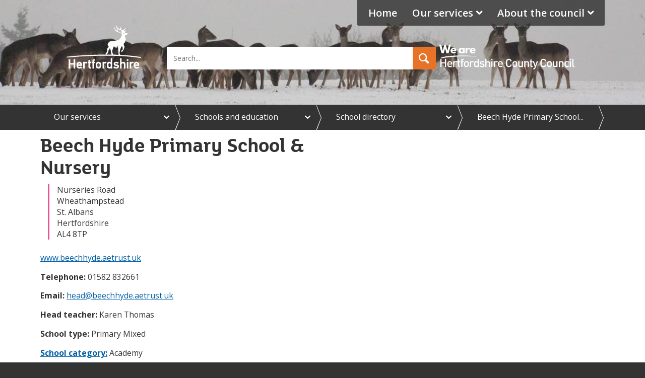

--- FILE ---
content_type: text/html; charset=utf-8
request_url: https://www.hertfordshire.gov.uk/services/schools-and-education/schools-directory/school.aspx?school=Beech+Hyde+Academy&schoolcode=470
body_size: 61495
content:
<!DOCTYPE html>
<html lang="en-GB">
<head><meta charset="utf-8"><title>
	Beech Hyde Primary School & Nursery | Hertfordshire County Council | www.hertfordshire.gov.uk
</title>
    
    
    
    <meta name="GENERATOR" content="Contensis CMS Version 16.2" />
<meta name="HideSavePageButton" content="1" />
<meta name="Enable_UserZoom" content="0" />
<meta name="Description" content="School details page" />
<meta name="Banner_Show" content="1" />
<meta name="NoIndex" content="0" />


<link href="/siteelements/css/style.css?version=230086" rel="stylesheet" type="text/css" />
<link href="/siteelements/css/2023-branding.css?version=230668" rel="stylesheet" type="text/css" />
<link href="/SiteElements/css/nhs-widget.css?version=32805" rel="stylesheet" type="text/css" />
<link href="/siteelements/css/faq-accordion.css?version=68543" rel="stylesheet" type="text/css" />
<link href="/siteelements/css/findyournearestlibrary.css?version=211903" rel="stylesheet" type="text/css" />
<link href="/siteelements/css/print.css?version=202574" rel="stylesheet" type="text/css" media="print" />
<!--[if lt IE 10]><link href="/siteelements/css/ie8.css?version=6522" rel="stylesheet" type="text/css" />
<![endif]--><link href="/siteelements/css/cludo-search-css.css?version=227024" rel="stylesheet" type="text/css" />
		<script  type="text/javascript" src="/WebResource.axd?d=PjUm9HYMtFaBv1w8LgD13UIzsrcgJRMlHl1KVAzF2AgEiZAQn_RB8q1D-OpipawIamHu-r6UwDtePXpIVa2V6pnJ_gcL_OhkiR9WkXq50FLfVzbD0&amp;t=638997476470788476&amp;build=171114"></script>

<script type="text/javascript">
//<![CDATA[

if (typeof(window.$j) == 'undefined') { window.$j = $; }
window.$j.register = function(name) {if (!this._components){this._components = {};} this._components[name] = true;};
window.$j.isRegistered = function(name) { if (!this._components) { return false; } return !!(this._components[name]); };
window.$j.requires = function(name) { if (!this.isRegistered(name)) { alert('JQuery Extension " ' + name + '" not registered'); }};
if (typeof(jQuery.fn.setArray) == 'undefined') { jQuery.fn.setArray = function( elems ) { this.length = 0; jQuery.fn.push.apply(this, elems); return this; }};
//]]>
</script>
		<script  type="text/javascript" src="/SiteElements/js/project/location/jquery.locatorhub.js?version=214338&amp;build=171114"></script>
		<script  type="text/javascript" src="/SiteElements/js/vendor/promise-min.js?version=87121&amp;build=171114"></script>
		<script  type="text/javascript" src="https://cc.cdn.civiccomputing.com/9/cookieControl-9.x.min.js?build=171114"></script>
		<script  type="text/javascript" src="/siteelements/js/project/civic-cookie-control/main-site.js?version=226289&amp;build=171114"></script>
		<script  type="text/javascript" src="/siteelements/js/vendor/modernizr-2.8.3.min.js?version=360&amp;build=171114"></script>
		<script  type="text/javascript" src="/aspnet_client/Contensis/api/zengenti.contensis-client.js?build=171114"></script>
		<script  type="text/javascript" src="/SiteElements/js/project/emergency-message/emergency-message.js?version=216916&amp;build=171114"></script>
		<script  type="text/javascript" src="/SiteElements/js/project/navigation/history-flooder.js?version=186189&amp;build=171114"></script>
		<script  type="text/javascript" src="/WebResource.axd?d=E2Wy6lkTV9QQlo0i62DlslLksn79kuGwSG2LZ5M6u7UdbKLJnUO5POTm5vWFKI4KsBfTULjl1gKyXrnRmV32tH3VT23YmygMQCQjQuCTXlffAdnkpiTIW_M_P2Uq077dwJsLUwPsfvdZcxoEtS3BjnzVgJks9uApqnqjbgKs2BFEpTwK0&amp;t=638997476485878173&amp;build=171114"></script>
		<script  type="text/javascript" src="/siteelements/js/project/styleswitcher/accessibilityfooter.js?version=134682&amp;build=171114"></script>
<link rel='icon' type='image/x-icon' href='https://www.hertfordshire.gov.uk/statweb/webteam/icons/hertfordshire_main/favicon.ico'></link>
<link rel='shortcut icon' type='image/x-icon' href='https://www.hertfordshire.gov.uk/statweb/webteam/icons/hertfordshire_main/favicon.ico'></link>
<meta http-equiv='X-UA-Compatible' content='IE=edge,chrome=1'>
<script src='https://customer.cludo.com/scripts/bundles/search-script.js' defer='defer'></script>
<script src='/siteelements/js/project/cludo-search.js' defer='defer'></script>
<meta property='og:title' content='School'>
<meta property='og:url' content='https://www.hertfordshire.gov.uk/services/schools-and-education/schools-directory/school.aspx'>
<meta property='og:type' content='article'>
<meta property='og:description' content='School details page'>
<meta property='og:image' itemprop='image' content='https://www.hertfordshire.gov.uk/images/logos-icons-and-graphics/hcc-logo/hcc-2021-logo-1200-x-630.jpg'>
<meta property='og:image:secure_url' content='https://www.hertfordshire.gov.uk/images/logos-icons-and-graphics/hcc-logo/hcc-2021-logo-1200-x-630.jpg'>
<meta name='og:image' itemprop='image' content='https://www.hertfordshire.gov.uk/images/logos-icons-and-graphics/hcc-logo/hcc-2021-logo-1200-x-630.jpg'>
<meta name='og:image:secure_url' content='https://www.hertfordshire.gov.uk/images/logos-icons-and-graphics/hcc-logo/hcc-2021-logo-1200-x-630.jpg'>
<!--
ControlID:Ctrl4a8a22e501b34ba5b1cb8c06ee5221e8 of type CMS_API.WebUI.WebControls.RazorView has set the maximum duration to 1800 seconds
ControlID:Ctrl5df3c200e37b4fdf8ec2e190ab78b148 of type CMS_API.WebUI.WebControls.RazorView has set the maximum duration to 1800 seconds
ControlID:__Page of type ASP.services_schools_and_education_schools_directory_school_aspx has set the maximum duration to 0 seconds
Cache Disabled due to ControlID:__Page of type ASP.services_schools_and_education_schools_directory_school_aspx has set the maximum duration to 0 seconds
Page Render Time 18/01/2026 19:07:19

--><meta name="IDL:DialogueKey_ContentID" content="3730" /><meta name="DC.Publisher" content="Hertfordshire County Council" /><meta name="DC.Language" content="en-GB" /><meta name="DC.Coverage" content="Hertfordshire" /><meta name="DC.Identifier" content="/services/schools-and-education/schools-directory/school.aspx" /><meta name="DC.Description" content="School details page" /><meta name="DC.Title" content="School" /><meta name="viewport" content="width=device-width, initial-scale=1.0, minimum-scale=1.0, minimal-ui" /><meta name="twitter:card" content="summary_large_image" /><meta name="twitter:site" content="@@hertscc" /><meta name="twitter:creator" content="@@hertscc" /><meta name="twitter:title" content="School" /><meta name="twitter:description" content="School details page" /><meta name="twitter:image" content="https://www.hertfordshire.gov.uk/images/logos-icons-and-graphics/hcc-logo/hcc-2021-logo-1200-x-630.jpg" /></head>
<body>    
    <form method="post" action="/services/schools-and-education/schools-directory/school.aspx?school=Beech+Hyde+Academy&amp;schoolcode=470" id="form1">
<div class="aspNetHidden">
<input type="hidden" name="ScriptManager_HiddenField" id="ScriptManager_HiddenField" value="" />
<input type="hidden" name="__EVENTTARGET" id="__EVENTTARGET" value="" />
<input type="hidden" name="__EVENTARGUMENT" id="__EVENTARGUMENT" value="" />
<input type="hidden" name="__VIEWSTATE" id="__VIEWSTATE" value="pfLqF2CrUi1X9sCjP/c+5Cmdz6oYfn0LHEw2Qzsfmrk2lhya1ZW89k/u7+kzDxodDMqksaXpIK/EeSImqTVhnWFdskkb0UTiaYRZh6HZZIwK85YnzsBftyI1QxzCEgGhI5Eh+R7H1GeA8GDuskfL+GrD8gMGwATpzSKQ+szjTwhQXpwAKqafdPge34hCulREvlsZkh+pq5gqifY3mEWZO3TXIns1+B5TYq5lTnOKWhi/cE/p21xB4g8b9aswDTUUhB5Xt9LF6Nhtp98efQk91pFAvEfRHR+J6e0a/pBg2qUkhcVXKY/yXU1Nv/olP+bueliLaKml93Y17ZhywNqCAe7Yfc1vJ0oLG8+1T/mw/ELPZ8xyPIiYqO+YeWA1+0LWbE7ax6MjIEoF+BDUijoCSjfJKSBpgxHSqELBDAar1qzX617H4yDy48/V4MY2q44cxGLG0AvEtJ1j1YJiM1UFA7AmSyllAlsYez+eT/[base64]/GU6P5eO6mXEbd+94ATPbnBeRNfB42sdx/UDLkhldl/aZdjhotHH+FxCHIw5TQD6R4XawiKW6FU+LADFheULpZ67sHuMKwMv/MMAP8pp7toGFYxtl4HNfA/A38t5Qcq3WYaGd60tDK/hvEdXSafSf0A21DNtV94U6PT0pQlEJtj6Iy31o4FQiSZc5LbuY0JM6+ulF8z6ynINxxVuLgtm3qTq26YNeD5jJ75nJAh9MDakKE4pVVq4Fp4+ePV8WbVZRr0y/cUDF2UFRH3s1+ccDdBo+vIs7xa+83/6B1vDlEDTaJdJrf7tlbIANIUHza4UP69fOE2K3zHjHiDfYLr2XjMM8IBVcm3TLOTe0dwOySDng0OLHtaekwEMjZyi64ytiYExVemvi3tPV0cKJ8jMeBhATbC1wSHDSuYNs0JAVolPvsPLus2ux6iCeSPP/YCsY2A5REkiGywuZLiUbLodWmm+UYUFL/m1wbN774SoQ01Upuh5hlLZCakxpWT2qaeCTQWTnH6xYdB9V8E2/04KrzmqCf4hfATFaAyDFjilaeXLllkglDQK23p3m7iSTNQXAwWYSf5C2POgXX/rUi/vMvTmTvy2D1+LWN3cZxQMYHiWpQ+9ZJYzIE2WzmRQVKvpPi34fiOjRvP/UPPp7a7RDamWtNg6Ing/g0cdXWGLj3E3l41u6Xs9Nzqg/ncQE5Hdy0pMyZGIjkAr95dUDy8UArNaq3t49LwZKzJBwbE0qkmlVSsbO7Gxk1c+1+u+euhY/o9H4/pCxgGhhDLQ8IiMQ3ZeFkRGELPy3u8RQ2yUeI+hzpXrvnWlSsR7s2rtJQlPVTXp5kbQWRPcRDV6sO+B3LnEjw4j9Lf/o01njI0/PqhASrGGugInd0lYOnWkJWEFBPSyLET3MVODUDb6vXw/kptuF5Hc8edqaopV9G/1FwvM3/+eLV+IbsDsa76RVZtQBjJXme/76Yu7EPRo2IwoX+aH5uRrfismnLEsRMj6Dh9yGAuhVRj4JMdg1uJ9WjIWCo1/w59m4jvVjEdcK3OEyx0yU174T/[base64]/1RNPVdaAfnwzmEVc1Fifp3c8A+cFOM/pMOcANh+clS5Vt9b7kYjSV7zRw4RyiW8u+rBZefEaKXOs+TBChAWho+6zGT1vQt78ZHk1rGFSDfU5Bnxe0fXTy61JrWEwuhF8ZzJh0kZohFtHuwkmHQYoNsea6HwPEMq/6JQRsnuFYHR5SRdznEan0xurHf7N8y3j4uUJY+hUaqM9qTDWIt3i929MMJoNUwPST6hPPFFDeu1wlZ4vpGOjcUiYQy6buDMpSgD22i6kxzcvwcj4xTzkaMCCQCV3SGFHSA7IiUeApSgqVBpFNWpSDk1jeAzqgaPObLzd/u2KFiGETA/mcqSgMY90Zw8exKft99XDJeBS3g+xY11COkEk1BRpEDCLCpi7d16EHYKnpalaMYrAncpIFQKSlTQ2/lSDXHI6q23FYYhBo3kB/9/uApkZOfQxzU/gbwAQz/a8c3rY7qBH2ZKdLgvE4HL+HFWLGJkczv/XY/fT94daGQmqTFcr6sZ5X3HeHkK3tRR6EjDh76qqZdTFFnk4vkRLrw3hsJ6E0h1WZxk0z1u0SnidkJOySWwj882e8suj6whNcOFUs4zdRoCsood3vGmdpK+id5j1527njIDqqko9XrIPtXBxp3Ujv0gkW6W1woLIGZJzBuh/qzZAjJzgLTBcOXuw2BSH/Nx0F72JAKT3D+prdHd4s8pBTfAIuYr5fO0rZj+9uOtPKwquSNDxFlRmWeLGpgWZXjCREcTnxwVuc70HgPIWCpqnKaClOQjjeP7DwI/[base64]/d3RXu2FoKJ/[base64]/JWGx1Q6xunQEKTkGgxNaZCob2LoqxK1UaNUL3wOmytRj4Z79X5jOIzebTYbi1FaLJ20YezZ2nhYmdZKLJrXyw9Qeh/vg85zaLHfnemSbRzWXqmlIjhof1P/LubXDowXpg1cBVfJUqiFV6qfF5+B6oM/VXahAq3BTPGrLBmad+eE0Se8Yhs4lEFpZiew/rsEc6K6jLSTT/f/wbUvMWG7ZFOddOQv+rL/Sl3wX6SbmrYwsfQwy7kUoSHvfYuaosfl1IBN5e9Jx8nMtbQp0M51U13/PvMrd88OtrCYv3nfn3UiKH9q40uzsuyc+OOYQOwYXK7fYP8bVjENGYALfvdOnK0DSH7IyPqZWFx9+pypB5P+4rkG63dM4xITdHbQF3990a9JxBIb8qhFIyF5Rc6goBPVfdGD7fAlIlKvCWwUNnxNozV/yPNq+AfEUyPMWxpyZFtveUdt4DZjD7ewa/7SXHhUePBvmSZ1mY5gnbI7jJvwLNt8SOugKlgwMLZKjCcVVFhfxbzwQBfShRX7B56cYqBufXGya7phPBzgGvsgWw/XoQTBhRv4D9WMN5jKIXp12LGzUcUQsnOvw2+XzZueJTw94uWNMsfc25eEa6l8Sk49EsTTxw8LSPQcv6CMrJFYpP6mvuIhMJQ2bVeQKoMmXewzBYTO2ph+DYVd+/K8jzRFUaYARod0lYtgTaG9kKvqdcZBED/VqMwbD1Wdn7nMoDTpoG98ilVAH8jycaBEY0gxJ35UjLzNu36G9PR+1phxc40D8PD/uBlknm+k6VNf9RVH1lXop+lN99WerMaDKnjuAIhyX1+FslF9hX5vAPaMboY/6Q1EQGQMqg55xQTjkRqzJ6Dn8Sa1cm61ZxDKe6qlBv0RgwUKIOKobZdmGLWyQ/jBeSMQH0oka2vhCuBHjJX+1hZ+Csj6s0l86Qo0QbkqAvnLZnTFr9dMyM14aVhEelA6UFm9M0eMZLVG+LnJikxEiPYouAMopZ4O30w3i7AdNi+1Zy5ndnneN8qFc/TLJ0SW3gwHJ9UdGVAKMI3oOJYppusPCsQvey3CUmSLa63dbOaDY1AyJjqL7KBJPvLmFWmBgvj1CH9+Z/4SDde7U5xg0vRusF6tFjqxcl4BH1hSWsk0WkDK0lhqaWtiNBJZaCaVEArVJPL4q0F+KOTU1jrItyd7oV9lhW/KzTwa/1JOOv1c0evVqmYaHiIWF21lXR6xagBx4m9ARE/RqcSm/Y2k9ytTP57JgsREJO8O0qGCUHRWlkOnrj2iYngTbKrAMVzfFxKtjpfQ8Y9FaQj5hAzBDEadGOXbEvFEqGpN1/xSO4uWGbOMo4FaLCJ0DEDvlL0O5/hiYCUrWK+n/JB39KzuMOf1BiZnkg+hkDHetC+kHcODHQcWLbUjuv/7rqhQUOyWwdB3VzEZtwIB6p7WmYKKu90SgvtB4K/e5lQZ5A2dTA5+Tm5Ix9bEJRZbRK5VhuepRr6jPZ1uQEQ1qp34ydYc1bpycfCEA4Vifp5umOzFCsUM5at/53W/LRc5zL+0M7qgGVdkXulHeMyT1Z1Z9QYnJ/jVCKTFRn8/rx/7Yx41Wv+T1IsnRVaxHlSdYGTHaJJqo8fOjcCXB5erFT95o6L1Bqyi/emwcdsPfcMnA6+2avX83Dfi+IHjAdMM8arG6cHbcOQGn67ejYDhWTuX66823WnGxpemOJdZcvnVLKuKuZQwB/FnmkvQMZ+5ccii86UFYYaqtLtgXWbluetrdTE1FmHtNDYdbZub1PPXASVWtlj2hpKmBrXFOB4wK+ULjTFYDOMTjoos5Zlc42/yC/QCDcubbZOLpq0BkiTYG5OyO7XiQC7KHBE7YHB4CHrTTumAzwccxRdtJQlNqGjQoXyAlYz9T6+Nw+nRPEFNDLAmNdPKkyPviYglOA20lH7X1Dxc8L4TqTsiHugvfw7kp+1DDPvkIDz7+1Rh5SXJAcIH5Yip8oL/u8jO4FcAr1WSzlrUlWsnF2OscrTeCB4yuO0TUlcwZw0K/wXAE0WCjeYw3JV5DgHYAHuVdw3d4BeaBkoQOzxDgN9NcMcBMT43MLBsxvV4TqDQZTxofGECP5s80oBiTk+/xn43dQsEdOVDkJg08JwENqwrX10q3cB8vEu0jrKEp3IY0PzPZbbtMCKTpO1Aft3+tiJOEDWIfvG3YBaXguxZZqT2JdRKkiyQGJSqZpT/AgSpBeSgwucoiezLkDnTUidTKgtMdeiENpJJbi8/YegcW/3j4TIADUBJJqa86F0dTB7FBsvDu1fnwIi/XNpQIebSIkZOc+tc6Jpv5rgtaBDXqrtTTh6Zyjd3L9NDetd9DonxRxgDTRKlvFErjVA8fQ/pFsj5oJFQ5K+5RzpOPm6Z14KXCoL8ybLcwBzk18oGABMC/8KVcbq3mnc5nwIyG65rHv3xIP9ohzsWx4Y16gDvmxfA3H4MVqG8e/cHs60vXiMAQofiVtpNcunrrbS3lh2v7PTwCXihQAKS3uxSZcHEdOewa+UTvv5FrgtGkGvrDwwemIIcTMSliMf3S6n6vVdbOVjqRtgMbdB3u0g4Xjv9b5CL9zhXXefsvN8At9m/nopH/CD5PH5qhdS8O8TrAKvq+TSI44uJX/FnDgOFsIRqO1J5MTLisxaObs+CEaPCTotPNDpnHzwH4jJ0I2VKJ/4Ti6VX5rQewSRZZWdBPnI2aUJMEciDLwN3Wa/0yhss9bND9Hze7mOqneDiH6f8LxNZRslYH4d0zvnoOp+0MvaIhp+WHwzaR9hjE3sUdogMOrEMACoqViZOWJwzR+WyvVSeL65RCJ5A/WcByvFAFgMLSRqFbLLWj6Jz5y9NUCVSaBazW3yjwjInGLnabUSjbS2InkmPrnTyFEyXoRfSo7kcYnD5lQ4mw1dfV0FoVZlLfpaafB/KbVNvHUqVWRWfeYzZGEwUtr9MInYWbU7MbLa6q0QHkxFo6ZEHMl4UtGtXXYhnyCCEWSC6QeXI3CuCnpAVkkwp1AefgJRdDhz9GTxqep/YkhTh0+dsC2UyPItDxO01oNBt/6xjaUOkg/8+PwYRT5YARzqYcm/9/AIGkn7dsFGjAzFmF8NB2W8XFslmKXFHdMFEYAODquBetBfNDbUbbE7wMBuAyUNxDJXA3xKnOmzvbA0QvYFwFVZVDWZfwme9heQ0Nk6ZhO3j49fHd1iOskJBIrY0wrC8/iMGsjjAlLuzzN3+7X/3ID8Em6gztRr9hA/4+RDY5i2TVLVHd1wT1SECr25cHn8p7taSz/rpgszeUsJq4X1A0S83/OmTwFoidXEcA6ik+iGDK7NYWyRPrP72+oxg71ZKirZ/[base64]/I6fVPQs8VP+3LvTzg182/Rusoqu9CarFXxj16luN1tCQuGxueDqzlyxqaCaGdRW7LXe3VlSlD5xaOuAZgoDOiatqRi4pLtxaQZzYyi1UslckqzzU6aDXKAl4tNGaiUYUvWIf9MctOORy0R/u6+ux3/Jl+P07DFX+36nY8rmUS2Fq802rOqdf3daL8yvxDEK0no8vdXHPgle5p68UA7cURKDJbLzMbvjDI0O6yTdPSQ0KomC7fRIKH+uDl0eXzQ4U4HR685lht9pQCOjCwVBzcxEizILhw/FL1L7DaqDyQdQRn9xlirQvv9chpKQoj+0DGwgVbeZPA2doCmaQhudjLba20Cjx+zqHHcZ3g66RDSU7KOM6Kw+bTysKPvI/ghUbfa3PUS27AecHndI4DOSArNK2Mdgz1eUJzIGMHaQiXyIQG0lwB/zlKXqWeJ0oKqpkkDF00VFV595VJFBZBPiQvv5OM4UfS150NIRmg+OTJ8K2ynsEXFo5xJk1Ybt+GEiTBKvbz1PNstsEG9DYoJ5qaTap+83X/PnFP+YFvKoRR02oPcx62Q7NJ922Y/BXMpAn/8XPc/eln82Pb8hrZuhaWFdQdaoX0lHsPtqzNpOr6Bbo1nYsEAqMB8cMhj+a5YF9MMbdkPInWkTqBajs2xfM3K7R5WHySerzhLYxCvdYqtn3JQm6XNRjEI/+NunV2bDG1tKDvp4kg4ctMPjMXuY007hCfTYSJQVCvrPCb+yV1xjqtn7eTg1R6LE/+eR0d7w0yAJwPNc77LI6EE4S+rFIL/8cqExLwECA66WnffTEiYNzz6//F9RTPaXB1ibu34F7S6zm2biEAzb8ZUu+ZVhsfzg5uh6kU737RpaW4CE4Tc+wuqJoLrEeL/CrhkL9UWn1be8JxIlFwyP9ec7+6uuos01OBKRzYgN2NPStZGyepyNLTVhyp/yEC+0fdvQubFrf6fC7s88buXKKX/kzKf+UTx9+eoFJgn83RVQkQMOS0pJJ1tM5QSLycuV9NdV9IdFw9/BYif1LtVjdYMkhXtsDp5yVr8LhCTfWHR8XuE3uYAYXVJR/MCsNJCcQpC1eUKX0j5E+qHDBfDGY/rMJGqVxV8HNfWgGPyfzjBN0Rimd/u3KNdbGvjURoDdEmVGP7AAO2evImaizsPqBvB55d5IPAaIraXFSKakSL47t4vwd60FL8R1UUGAtr3q1l9jFIFzYxlAquLppWbfGYjq/ujwe96Z8I8qUEwKB6Kw0ZggeU80vVe/l0e8Y8wA4Zj/McmAubpVtqvSilhGcx+CEc+1U9KYk5O27Dqk57hQ4LzO2STgwv5iaFgyKTQVmh9T1hwFooSWgH5+0cEyEFnDIGb0YvbtuazOcWjMmLeUtMnmLM6KNT+77Y6dfDl3WKDjY/SlHirvvPOCFSM9ujMIRNXBGHZmw204RjDUcfu1lzvIB/kZldkfP163hk/YFk2aOxrxWZU8YK12R17hhiANuUkMGZMemR+1tlPxdQeklakxhSaoEJ7zihxs4MrcvabSzak4Oykgraxc/FaioDoxtjE8eE6vUQ2XuyEY1+mV12vet2i22B8YW4G9NecsRXGrl7S924NM6jkFiqMU6GGA3Xhk7nIwLoWN0+mNilSfTZMvTriUnFn4vYUFxRlPJq7r+sneRY7jl8TmkFr5ji7eDywa1tjPA3eX+JDlDdVFA/uzEcZPefF7g/PQc0g7tZ4aaQuehb6lmJREsMa9aygNSqSsdjO6jiUZSLIIbGLzIU9JTCZ6J0NVYSng7PJ7J7raADcb4p0hWlqy5QJ7GA7tjY3Lb+9pD856sBGNTGnJoIHNv3qTezfSOjjQQ0BHR8nG5ejNCITGiktJOJAfalrwrxp+RIxZ8dC/6Q1TdYH5y1svQ/lrZsMQutioVGeOo92dTucInr0IFgn5/hV/41MFu5GUO3YxmJGhl8YoFpPaOjUAotYj3FUcwetU1TDEJKQI8uyuqTDpBLSyRkmSi/zRrexBghyR7nlS9CNpsJ8joa8oxPJkI9TvRJrN1SaYB1QlQHzI+sOf5rSxT/VoHbi/8V2NJApAbjh+QZDfojp0jewYgfJET+dWzg2B0d7UGEexCAjr/DnDzQJzhgREDiBjHHWeXg0vN+0F0kEOceKwGMTw4NNYqkDNdglO2+UBXtle2zzEXXRIlCjEyp8UKqs95rMllzvQ4wlBfu2eLaj0cMCyPEMOLXPjVgVRNuIymSwIfuiFHhJEAJJIyiXMRx0Q3NfC1OO3OZIY7DGdLtkxJ4GeUycUKyZazs3blTwcvCgjX1l0h8Jo/ccgHUX4Zw2OBq58nszVyQ1TwTmQmf0SfBoQb2xgtxBEu6pSiVl/5LuvkSdwYHG9fvv5xr18F4FfiswHPE8T43Drsexorb6abw0Hv7Ot8ITKs+rZn9BEymxzAipiztWaMfGEFLv7T9fec9WtLyIe6fc/SnVr9JcJjADi/Ho0X4QXwzd8UZOhRKvT4qBbWp7aav9BQ9eCar66LKM2BzcD8ceAYfURjTNi/YG7hO6/[base64]/YWw14PwwFzfRORj0onPGCURyq/SpqIG20TCSGAPX3MdgJ+4PEmNc/u737AZJBE/EVr9rgObFH1S8idcPQBIO3RGbJ6oMqsLwWdyFEIjdd/u3weqbAkFTzaX9uhKJ1v/hyt7QCSudvjPCdr8Hnt8qphI5FE6tNzQhMWnGb84ZV/mL+oGpIBM7A/WOubJCsStJ39rjEVw/tB3VXCxBuZAh2E91Lgp8KlFcfXaK6iLyAWxpkrgLEMk+ueAHlmyA7Mk1iU3zLu55PbULx+4MS5F/bqx1A7dhyb92ii+VNfVTpqW1ouVp3LbvaoIgCKIeJxBsSIaOW30sT7ln4kXSyNqK1ihuABA+fRYZw67CclggSUVyxtoxKUwMUKQ5Lr9/i4C1M9riDvVByU1ucn1ftKwNTHUX/1GJmQ39bLkustu39hHoD2k1Ao+vXXTg4lC+gtKscHNfEgyBJwvy/9Uel+oO06w/t/hhF0s9aWE3wgwbc313b7THcoescAwAOo+Hw9TE7pmI8ug0Bttf7EbWoWVVRmhA/AwMtuIbwcX5w838mj1YjPxQz7t6VIjv1tIHgHA3O/PrHIveXy0OWWphF+bukPwmFg7g21xpW+DrcvzapU4XXlh83JWqmz8/LfpheWXxDcmLu9intLW+hSQSaBagnQs8DLDn6WbBl6uAGXLKWA7vaj/+GwXe9cksd9wN6Vv+l6g2UXREa71JSHSmeKp0zO9zFApNat8ecztJ/BtyQ1tLErsM8B7OdY4OLU1HjbBajx7rdFNv/uGZyt5HQMKzmMgLyDqJ7/PM+pH1yYHX46IfLIDFftdIQmU+XMhHGgIAWP2oG/5+SOMyUyw9wSS0i0Pev/lOASeUYBsH4qfHG3GcaeXrcYdJqXJsP3x4JxL1Z0PlKCyvCp0LvRxv21W12BeWBAaSTpuoXT7WNe+Uol3Gg7exhuFBSenBk2s/fL8gDdHWngM80lBOyC5qSnnb7aZZ3ZXhb7+fQp+bR6D3bvGhga4WZkWBJedQ8zlMJ3gkgGTes1r5YXd3RFR6sYW7biUz3Wt8ot9JWwt4MPnqBApYDwGJlEt7LwQ5SPdoy1sSbw83B3dyZRAGRh3/dPjTA8V9II9okI4j1so/Bp0RmcFyEoZ9qLF1WUvtg3a9MMM1Bf5YgGbLJj33XztsQrjuJEmNPTmZxUZqyxnYyunfxYkdDl9JrSmlBE0mBnAx4x9Ajjaa4AcKlDRW5WcTmZm6IcHO3mWDTNpeIAzV/LeKgISN/GiWT9O1g+HrdHz0JpS0oFMYHbHJqixPN4ex/X/[base64]/0GiXqveQG8bXkMVzE599g23dLLPZkc1K+vGyD1OPC4oEgq05wN3J/jcssZkpoEXDT2NPf+sNcNbesU/4k97qEil/7P9e3IAk3dhsFLGLKM2lneXkgy8kExzksEQVCqLAVzSbgOaP+Cheg0xZq6KVbqOP2tAwoe+ztsk0PH33VZPiId2rNTW6gtzN0ivCofXFuS0/yUWLm/Ve2halYFnEV2BqLbT4wk0gkiitv+v8oCXjhqtmU4a5o8teveI5ZRoAWeR3up0JlHKy9l5XQ1fpVa2XjzXUAemGWuzuK8z220mf1WmqPvH6tMST0OXluk/rrVdCbYRPLdxtXHXhiq3iaQWcvTKCya1uVZCVMk+ZIcJyG4cdtmX5vcLQI+ISIxJjoHsxsI8dPmU6bWlmcnYZ6kATRd1Upv4Vvp4PljOXLVkJXIMp6yK8yYTqxiXm4fcIg/[base64]/5xa/6cPBKNnbdE2Ick0EBjB6fvqnrxt3ID8FllRenIOzfvWO8LDXcbKvWAEovq0AIT7zsAInTD5HVrCYtU4cSoMu8UzagqerEwfDiH4BtoWCr2vMUH8Snu7dl4WjYD/5biwPokAYCTSScrQUEWEaNJGNlaiWZuT3/pqFZkIZ8mc0KecocDST5l8VoHiomnk/z3ZJMItrJjywzRHIfhROZz5f+8BVJ+tcEeXgkzL64IBIa8XsiuCRFUBy5Xwl8NIPA8Cbdf0VnG+w9aZphPGwutaRqy8OM6yef5R56CGEClRBJtGwWMHEXheBAr7JEZcl5795J32TL/7yqeXH5GwA4ZGKDjBi+Yadkec/wR+miYDyWgIWi8Faw2rY857Wlm1tEQKDs0CSZrJpFSc7Jr20Eo+IJ/ZFsA0zE9chaUh/qYFrvnM/THfiQ9lQn9gk9JbsLf8+Eq8IqGCpdqh5bD/Ve1rYpcByUyqYCSHOmFH3yuZI5iYDZVVdLvL7KJqhz+fSippr4Gyt214LpS/Cvbf3TtxjbJVgWANNo+nbXf6ILTAF9vXLhclx4de6FEjrHolaCjhKUyYZRXUOsmXKVin3IrjMTBM7N16PuhCCqf/RrJo1i4cTLoKsSK8CfYrrGf5Y1u0qbBTjawIJSaE02t+HKGZe7PEKghiV8eNNB8egvNXFlksIVt8bE7MJqJoyH7EZv6+saAE2/Xpyp3HIwvm0eq3P14ciDWjjVBkCp9DFEi+i03qXf0KWjFQUdvd/49QW7/BSgAN0nUbHjWp6URGHBIInrHSb3jZdSXCloJxc8pkeQBxI1hkMLP2gAMxCjanNWfHBuGV2XL5x3MWX5k82UL9Yf5O5CIZTO9nto5oIXd0cYNP3RSKVVXBII+nUqLGVXZDqzXZJ42ft0J5Ah/kLXEx+ITqPylML/j3VypB3J/rqe5qJgf1eXBPs+KxE64Oa960DrslEUM/lgpT/J+vL+jZGsPPv39gH70uSbxf9fxC25eORiwe/LXyOByDynVohPv9Njuc53yZAE4tXqbXns3njburNyVIArFBc9hP/Mhq7UXhaKnAvAZFXQhztzm4nQ2MxkoCg2C1ZO5kyhQ+J9xdTpEQaze6GnxaLn1ntFSRZGFPCzWFQ4/vr0EBbHHk85OOGk0y8pIMTmdmr1FqPanWoZ7o4BjoRmP6vqSTPE4Y+h9MsM97cF1StZlIB25Sf/5FtR7v+Pb2dFucnbx8l6bQerDw139E8O4165AYL4oTzbr9jJNs6ZcMHsJQOF6D4c5v/XXp4BFjRkKzpew5mUsLn0rlOYUprh0jHAA8myZtKb8YAZq2qndIGN5pJC2pA/Vg7TCaAVLnBNsLzoza0xudoxQxBGBlpGljTWopwg7ufZ7d25M6seftfCgAt5x1VMfvCPI15znnstJrD1iTDt1Q4oXva89k3CKXHvxI/0phcBvDf1MaUj29T1M2Hy4H0x5MEWaPyYDs/fQVbRq+NKzeiIdSKHB1U+yka17JXwAa0oaTd3wew65v6tJKAr5uyWyfleS9EembD01IBCPxJpEgZHTlzM2rIXWnl4OcVDwqI4Ec7UX3Cy3SVaZFlj3tNJR6JQ9MlltlG9soqcp1GgbWG8ggjYjcEWsSEJLclRpe+l61J4stLsaTHqRn/4P1LNM9BI6DbtcWk/mL9881kFRV5nW6zqBB53j2MW0SOXcLe6PeIhIYhl7UvE6d2reSCUjtLHgSGU3Np3TVtqEjRBQdMTKclBdaE5aeCQ2wDM8HPkWwVxmAOtHF65mORIbs1918YYOE3y3457Mlfn5DyzWy2m8M3965788/rvhvgY8ATgdzuPBB+qmpJBg8P9/hUSKD3umrIj/NVLCTRp7z0t2/QZMCek/Xmmcmx+bBceASSHR5TeeYh5Hss7x889Aofe0FrkFgoI2n4TL2ek9pgsfmA13XAjTz9cdAWmpbFlyzo8to5F6gojaC/5KtfakttwXeQs5taj/[base64]/oWUk+YNxLWP8xkLM9A3f45I0gbzDL887QCUFxH36NkxUcyP2SVEeq7M1h7HeRIxmA2L9CO4yuxa/E4XBYP8q6PNu0aIuFTdsan6Y4Fg96d14pERWtlYz/lWmsrbdT7GzMm/gV6Vf2/Dkg5cOsVdvBM3a3nyJjr7AqXjwysOWsUSqp1SAtJMGi2Q8CS0JYFHC7JT2MgJjHDXtsW/Nb+Vj7WLTR3HFIXNSf5ZDzyjUfHUxNpbTtKXJZ+gKl2Fj55VA3Hg4jMkFudy7qBB4p8KeZDLZFs6LqygL6/kL/mEQP1DFgr5uXhPa71qDoYbSf88dWaEJiGVx/Kh0aC3JDIuwypqaFYuCXuLdHGG41GUgHG8v1KGCmMDb6aOPHIPOqC5Q/3EizoLP4eoJi0slsJJWP/wRLGd7oGJdyDQM2aCqePfNYvDZipFTptA5eFSX21uU11bIdAZnE7aIA9iRxEgkPmBtKn736ZH2Q/CJdS9LPfTxN2WqB8OkhbV8PV7u7ht+YhjgqPII2kb7UYS8DAjSver6r3U6/FmqmKW9Iprdhba7gOtJIkt5TviYONXqz7KHL1PYSK1o7t5Zf07AozadbPC/voD52LytZ2+S6z+UqOJqIjagntun8poH0opEb83czlenCirkT0YImkMXGRU0cdVX4a5ZqQse+VTFZwG721mfHqbBmLEqhH/zy3UL44jiosvbvlkmZkowhvzsq4yYxGWisH8ZR1n1Sosx2Zad75ZOL60loXgW7cLrV4C4pJyDYOEkMhz5pLe7J1/moRavqT1nz2vRtLg69TYW8FAoYw9qZxYC+UMyaqbwuR5sKKfNoViEuhVrk8DXhkdVjr3knrT5X+J1DLMtNSCA606Hf3Zu2oWWr6hkwyPGuf+lNQxd3FZ1Z+Tgj2xyESlZdmq9HRS6Xyc/Zi1tpsTUcq/ob/w5b3VbSvtSFpDxiiRUtv6tT7pYwMRvl9xXee4oiRH3ZkAL2pghZIe1yEpq0sURN1n6CoAPMwmmRQ2OctpdkiWryGbAdw/rsKCyuel6NxgDAX1Wk7ESSSw55oI4DlBJfZrvzQP2W125/Ro+mvfs06dAq0R0Mec4zEUJxnw+7v0D7LFGhVRd4hw21pqguL181akpQOy5Q34oBTA86aCekGJ9EWKo/QUTB14i2pEK0iUc9bR70YkrgDELMjhUU3dAVk/fh1+rRSyeCkdpXQbcZjmqhMaNvA+FquCQnIFZvIH34/[base64]/[base64]/ngL1kkESzVMTmMXWU+B53ERBHNc8hwji11ZPM+aOC8LkKSHemyma4/Et1hRnxNdTJL/2BmZGu13grvI1C6+zalGQxAu45NFy2r1HO/7vEE4uwPfKPO5qJbCrlHQlJSNYqQ9SVCW0ZCrVRndv18EHPfe10oLNM5O7D+R298Qp7h3oij0Fj7dN/aGfwhfnpz8mZe090tVEO/q/Znr7uOaceovSjV2hQXgK+gwWVSK8kcJBe/4K8hycV7bQEnnf82fqzfR0ykdv/+WUMYARYdu1DWUyHeTPnTxvTmpYRbDKYB5S1aC9fpKHZsbeY4P0YYzMuDG1qFUsq28x448LKUTJIbZW2671b4wRqTv56NtVcP1+CebZ8Eq15mapHHNmohELDpXQe9pljFGAA7cVtseyF2X0qobzxTmF9P229XZf2XfqlFUgPsnxshhhZV+xacf6+X13YOQm+tyQ/59qNeblOZHwdsCKyJriToW0zcL+j9tNKsiJmZO54Qsom4QuDR+mVskQBeOefjDwVo6AMX2ucYc7LRPkw0CRAu9sRJ1qXw9UcOUC/u+Q1gk2C168/qCTU0IckG9c9VTfcSvrsvhJQXrmiM4okOrl47HYrImF6A9sU3uh0Hkl8DRMVLka4/[base64]/D7kDDXfiopqpsoFgWg80hRYXURABcnvUnvYbfFWbuIk/YXm2tsFurdeWUWklGfixP1C0KjJSWlgJIiFAXKa/[base64]/qNtRCyLWKZZQ9qTQMYubnZWGKDVFqObbsyb9DlitqFaCp+rk/hnPqqWELU33nizxP8RNIE6FervxEt78JTSzf5LWfX53vMNUZavpIjfjTCSj0M0Jp0uS4nOnOBEjBcsDrznCWufiq3JtZoLhF2lLLp+yA4kOiLJwRm8PONzOUn7T7SQ4B4lLzk+Y+vYx11CyJ/+U6g4OSFqrkccC1w76aIYf7175ftjMmycfvzzv6eVXLyiYU2sC4/Gx0kBJocVJNuZLhFDGOETSO44ulNtnTuTLVbQ/w8vJlO+z9qwAoDu+78zWyU4OdBjFkooBqrlcsFqQS0qK/tWJf9Av0IE4+FTSCBdGZxu9lpLfdjy2jn6rn0UDlz9W/UnKn3thL1COc83623IP4oN0lZgxKtmDOO1i6PsrjPfHmgndCs4wurA0vOspbo41sxOm+ECNqRkdGDv/AN0g/O0ZlK6Y4DfZOnL35Uneh3LFiZ0HhDLd7in3YcqnkhnBJiB2kBO5NCdJHz03Zme2PXQu4jNbGdl+HeHkBGhjsdwnlyxFhjAVLrYAiWAe220Pt2FXjZES+VbjFpH4kyyhLfQUwZMQxj5nSSRHCkK6Q8/aeR0/DRyjzsp5JeUCgkn73vEB+z6vk9xhdVTul8R3Pg2ieDl3zjWmA6dHCeiULmASf7O9riMyYjdPOoIuDwlT7P9NTW9uCLNIwHv1o2OUeXFc5MnFBwMzUSbYEFs1WKQto7fukPMZT18zfJKWqXLL+8wgt/wLqzpDdBuDP32Rr3Q8O7St8UwHCbCLoUaDgTiTQxrBUvY8QORDFS2FzRDjM+IF4ipstKpT888Q0Uq9v3oAKlZiCMQVlmBm9J7TPRZlguh1IgmLz4tbrChM68IUg8Kiu/+amKPYVt/5/2318g1zN8k8P3zPBg7zNfvZv0QSUTJjXpXqzdZiHxmNZfmlTWN/mDKSRb/yiMB6xCTSLdIu6bSTjLbzVRhHb5js5MIyYQfDuhnt51wjnq1jFm7NEt1/jRUqOi4QUWqtUcVkQJiiY2a/V+BJUTLQJv18cIN+Mz4NAY0z//VokAcEerKTIBwiqdu4dT4T0hZCdhyOTAcHCGmsR1QlKM3DBknlw1zM14qzBN+AI/6NNBMgS5SQ01HoSGZmn++B3Hvlc+I1JkVaAflUPBmrwjLreRALzMlCb0TI3mxTpWsGkLpkJBxyC3W0+CCHCsSOXvvVAcRa6pTh6tM3tb02dUYdjduUvf/7fy50MPasLS7/MZoy8shX2DtQaBn1W8J2//PKmXIi6MwN0YYQwe9r+YsP1tmtdeD0AfUaLmU4MOQQqvipdQ0waIJp/gozp5v/Orzpu8QnT0y3xjmipTRa3vxNn3g4I3q6qpqIvqTZRROgRtu/vHPqSr1jI2aVT9LRwJ46jZRXJjbNJmrRZN6dlamryJShG8jfWy0yn2NeEkEtjTmAIhSMPDwcPq8T6cjUWnAJfOD0PLnmVAve6qgOAdGH4d0eQ6W+liuxd22byNJ45YddT6+6OPmRUZdTOIqPtauwaoJqGL3u5T8AWpjFD3SWLCbaPY84MVMal6MVT5hI+/05kK4sICKijPOi5a83l5Wam5VvF3zboog3zTPb4UFY0275kxC4dZ4MCgUSHlLssR6fU4zckZk5+Ak7Ny5QSwa6RuVcaRmgpFu3i/T2+eL/cRNwlrA3MbyfnXUDnCpGO+QVY8D3BB+z6SyBQ67zFPjO6YviKLEEoLImirgMC4DzW4rWPBxNMnzAfX9CuoKlrYkZKqiX/9aA50yk0J8voNlvw0v51roygXDAFwE1cOzU8tydAZH3Wtwq6GXgi7HSl1xhRwIaDKOfrN/60yGAxXyEEu9gzWjRCzdpzwTrLR/gPMZBlgEzRX1lZ00XyskoQo7HNNnaWcQOOHV8Qv3VY9iMjsUpBo18Aod6hyKl30qVz+cXJlTMxMReE/KmbPhUcuszd88AW8yrXFMbYVfueraD4uI/hvQS0hpr/o9QbxAkhjyLhQrtid+3cf3CiceU4VzMM4SjwHnNm18+LEueKhnmUGcPO57wl5svSvabP1OhcJVkp++ZmZwRZwlIeA49N3umi45H3bDyQYvJJdYq2b8A6RlcZ2FXwVaUmMSc9aDbrtD0e/nF0X6CcLCmcqmLpMeUhYqdo24CJ9CGoXDYH1ICmjEvAr4HyX1Ax0WMApgR0ECj9e3qsPBtXXJJP31pfRIDRyk6cbVqXLnA87O5wnKBEAL5Sc0mKOeE5bykGkFhcM6dLQvGAX8CmxsIgzBTIaHGl+96WEA0oCJwpNDlPt5ITxj5ZAYsLlNHTx7k4jFH5naEwR1P1/1O0Nt5ebS3kFXRrsM+gCEqwi3I/zYDcP5O+H8cULnYyUfAzINnCSFRD1ndmLqifsDbKeNXUHCf3q2UTfOt2waH21hJOQJ0pQkCQzILkcP2McJhPPl1oxHWZSKy6DhIFFlM5m2rnCgfIiIzjsZzPLwLSc4/oXazqQlQeqHCxrIopotv57qLbTWgIJUgMrUWUOEklo2aAPzmBmZOgEVwCuEY3lR9+QKi4R3FVJc5f80Wjc+2m+7s3UlxFK+zwNtdzKkrbf53+2K4BYJTfIoctvA5yy8zndbPfjirOAeHT5Z/QMcPUb3x9BVoJdSlIO9q6MJUyPMUm1w4Rj06T46ozm6OONkIE4moVa1XuJt8CjIFbO9ymn0wnn/nOwqI26tDqtLmqoKtJwXzWWsT3e53Amxobthb20CSX9KirkY8Ci2ABWPSFlDPXFWbhSVuSnwHDH2WO4pHuzFfbbUNRfB45PSlK09t/nyghYzWL0CLCAA6u2b8pyj8RcrOK3IeOoT8n2fBf5wuEcryLc3x99w6z9po5Y1eLKb58ymATBciuwNIJM+DXIrH9pr/[base64]/GkrA58vPRcWmn9Tf+RhnghAYCDlViKAUFfKZyoqxYWwxJ6KJ3pun3WWON1lIwcQtsTQPuxr/kCqUgzndn1nbO5W9QoZf8owAFRW4fHo/x9GzmOabba+F4FlxrDwbn/iOEyNY4VhlvxvHK18/uoMExx8cOwPilTV0rZ+jf2Z8iJGm2Axh0eL7oFvBrdrYFFiwse/2XwK6+VhfqgXBYroCr9bFrikbiUWIBeUtu0/LT6el+Yh4ujYMVYAIuibh5A6IGTZBTzIoz6zTb4Xqrttjd7JV4lm9khifx+XvlEI0xi8Okvij2GDS/BW37lKV1sfBYwKklybaU1vvuEE+BLhmbltPiXG76Qa/YcF4Il0AhFt21ddi/FaVoqrHUhLm+ELTg2K9pShMB7Tp8sl7ZPBJlnZKBKMAgO1YGo3OpIkvk05m/fS5rFYyn5KAE+psOyzvAGeUSWewDzPy/uzEXpiPtFZe8byWpRYlBc7NAXMlP4lqXkjiawZeNN5i5yrjvPhcKkp9+KlbaRfspnrvCoff+5Rd481t5bhw3Isev77eRGRG/nj2WPR1gwJnxVh7+D/EwNEQ8Arv3kq2muDTpWiPIZ8zdY4b8OPcg+OrEbmX1uEyOlcjkpE85r7/ftRRdJthiXIG9liHTL7PNz9ZX8fq+2Atz8UqJVjUiy8CcdUKhaBuq0m79MWy/etGht1wSHOWmSOPO07gDfc1O1DroxodGXDAAjN9Kokg2xO2Hpp3t2ClV8rOQ7ycSJ1jo9F06TbRJnzX0UCF8WCMcq1d76HQR0XUsKulR9/[base64]//NOUMUJR7DLE1zaP0xhPWtiXrrynAQZv0H6oflEc37QU1F8UXRgWIhFLnLdRp1t/AMsBBipoHCgKRmu92n0sGD9sdyLUt2TNmTxoQUU3VP5PTcHRVWh1Fi49oa9xDC5Hkny9MGmnN6LXk9gD/Bg0oZ01Fil0IA5AwLb9yl9Q5XdDnRIB2TqD2ZLnVtrW7hyFmzzxaK3VcsOOvKashMiKMrWdyezYCy6Nh9wl2FSUtzUza8ocX+80VuLnsEkGh2VWir99xZUhyrHPaIw6o/EbDXC7p/EzaijNeNpD/DbV71GosJwNoB/8RabVZGmJ7JXXkv+Pc7UMZoEF0c1z7QE1tWlS/1LbxYDHx8M/z0iFqlgZXoraJAhJFOxyrPQTH73XOT8zabu1d8Xz9WgtMhmFw0SxNymjRn0K6OaB9kq+nDYwrNFLoZr4H+jetcSpYyAdoN0/3HiV3fszH+m5Wx7+xqvNRPo9F0zrvUE/NvbewEkPxxfsOjEksto4Te8jVnCv35Lp7gWbWQl+2nwtb5K2xKaEf2e3wYZPOsAA9TMryCs30vDLofObBkKrV5YNONxPfftyJdazKW1UYSjbFsgupucjgP1T2eQvqZqnof0Eha7btVBGyn4b2jC3e7Fw7GgEe079/X7MFB8zC/zZ7w8S7WEWyw4JlpVk6jNnBW6z0F8UPQ6rGczNeToniTpza7vKhQyGMKvt90i2bBxUr/xn0WD1BG9UWhe2cwZN2AeDyDORd4roKX8vXgiFEBoNtSbNZTvc8VNNl4cgslClQyX3o06BQYlHNMuJ9s9Xj7544wPnfo+hKQulNbYq/boPxZ3cyveXfHe8kb9xpe70eFdvdjkDhJNZ2Xp0ATjQDXdiaEpDDNlaAtL1wqoKSTsCwLGOPY3+N91u1PU7FZqKsp3PFUbG4uLWRNnuE6JZt5+YbDa0oy+PaCL9XbsA4KLFLO1HX/oKGl+stZtasdY0rla9K91bwLQgmzOR8JcsAAxyTCiT7RW0zVm+WHp0Lc0rEcwHP1EwR1oPbC5QEom2Rd4QVSuKT3B6wMwz7myN94azAjb6uWYwZZsiV1z+5TwW5ix+65i6i/SpqRKhPk25PkbpbsRDriD230edITtr4GiiuhAWIiCUW+NIjWu2UjefoJFI7vBBh37RniAnvCoorf8ZSSAfj0RvWxvbzK0qu2304JBG7e662/jZBXM+TGDKgA9MdwYWQJna2Fvc93FRaxM8ddMB99oQjf2pX5jA0DyxxuBO5/dt268qvyndnJ5lEpRJeypJAUMhYJ/Xs0rjaR9CTP0z6Qcqt9gf9d5xZgFeA9Kw0dK94uUITfd7uTWJFYR+rvt5SeQP3/nNOK7an59qGzpKq73BpnNdIXeKjarXd886SELqpE+x2oSxdmQ4ktgHQfQTsmF0gSv98IlXsKVqf1W5vSDjgkuI4bTVHvF+NH9TutlzOQYvVTBUvi7/0BaZ9wXGkcB1UKqzPnjqxzn2tFqdoudZTuUjpLh0D79oTNbAip2R0sK5pmAHo8HKhEfX8XXFkFy/6ySwbD7IgpnCWTlZRXAJw7mPSOnSU1hX2877hCk0kEqvirlK/HRFXhqpBYMyPuX+lV72I0tLi+4W+I2uWgbOgwwmIedDCTMe/5xSilko036Ol2MoOu5Srgk2kQ8CyoDLan563SSB2GZKiR4wsmOyyxhHMukCWc6viLEJ0e7tWmI7vPRTam4Rt4kUt7i7TnrmPv/tRusB7dhsOCeSvzERWN+qviTMjgxuShkbBIKb3fNeEoZr/OjxzlfU3j5a3m/A84vUp/Sr2dAVfIHtmbfwoaByVqWsgx9e3VOQSgrRgebELo5ajTuzG/7NP8j0SrVwFlkexELZZeZhFoyKatDyYlw/DcbWHfIXFQ7X8Y3LWFDsh58z7z18v3vjsB9bzMZ2Zld+Br3iDZmsky7Q+qjfA7JERNaRIKJilVZsDoXi7YFQjSuGLAv4AhJt1DPdgLoIUXjv6LOBZCGNVlsjQB4P+9MSqWe5v0ZOtdSViAhpvOrkfrD+Wq8jKqSv69Q58OgM79jdSzV4fOcACc9kHj/s/[base64]/txnbwmAE2pm6BgW8H4FP7n8Xo9wzAm6jCMXuMe061ygJKLtdE9+dm3gzzvYVKDfhUHbKDlxSQDvv8jWYvIWvk/[base64]/0PuXQfrnO3TdhPh9Bc0OQF3vHo2POqbysWXt3OF9/JkCu1UGCf3pTu1ou7RDndyyYUngNEbL10Gh/FHSHSVSQRiHkbmXTdudmqu0v4pVbPXctQz6ey1cYWCZHShOQsIVcIqgED5bwQMcDMK1rtzkk2T0iCLIrH64ZdZcsTV5Wdx5un4VvM0hiS04408ZOhlyanKdEV4xQmmKthV5oEIV07B7A84AIbdkySvh9CCbzkqzT5oaHyLVJJ4FXAVh1wwu/PfSFuJyE3rq2DeUlV1mUq/WMq4Wlt1MbPiKMewS1lIzQtLGcp5IewQsGlTnni1d8K+RjN8ZYZTLtGUCbhAjQc3h5YPFWSxkJkjoNzP7ThD+wO9XEPKCR0bhxaIwzXfhVylhk+FMR+ZG5Wl2UFV6PBm/1+QcJzEViJXb3D0qDwSYyup+Cwh5AZ58UOlhhBOphdjZ4BTYdzpbxviqESVdX10ieU0U9+i+bVHPjTDKKSUikhxTv6SYowlsVZxINrT8dsX6r3NOWN/hv1ocT0rrFENas4PIe1OvZSWvrS3x+BX5PBKacUAuzJxKH2Vps7SiyrYb7rGcEc2KQp0/[base64]/WmZy5PYr0ijICpTliZZAbzQXC23kPsKOXyqBJIngsqlnlZStyZJO8to4acQg3m7JpbZUcf22KVFwOHeJr1waHNASO/o2gFDFxbA2SDY9AIxq6QFpg1AUtH+o4jJf0xDV/8y+USzBVKKC/Pl6gb4sD69Q8sU4CcygcsLbBkKcLpQc7zJ1+6XcNTemSNHaJvaeqHkwQuhEMomROKrEAQORN2ufya4DsuHUxH+vis1FFuV0mvuGtTCBIPZY0938ZlzizR/jHGlO5fCycSZPbMtyDurUhtMHBJxpnvGAy48eYzCd6FzJJymSch6hSNsQ7Dk0UbKliRKGEj/C6irRB+GfkadoMEVL/hlvLj6aGJ5QkcKCdWtulIm2EoEPmVj0pQRPkfPnNt6HEedEcgsUKegB7wdzXR95Yqiz5gZqmmtMXDiOWUFSeJTbws3mqIBPKXcKuH0of2Om3dXL598UiChXac0XoDEKlIBX0+SXboZRc8U+wGcb/PYH9FkhFGQJYCxQQf9ZPaIkuJPwzD5r7bYUTjftWpxzI8vXF9d/Q2LD1HyqZt5j8kTn8zyflJX+mS6DJpWjyetsHDqmFxS1SPHcZ6HhV/Udb6Kh8es1W+DUJxZcFBVq2bY4B8BoGNT4e2tT9Mhn3KcA5NJfq6YfxDuNcb1GnCUaIfcvCY29RDT+Q7lv8ksdwxakrrmLesR+bcmnm3tTgOm3ttBPdmEW815auItWJf1np1jpIIsKDB4pJMKIIoY1BvX6AnIt3BPDmDakiAiyInV3n7DnyLiO6gfE/SCZ5Nj49l7IqvJNV9tJKXZY0G+DHsZSBNi4BdFwCIl90xH/OcxOAINEN7AzZBZzZgWbcLCpo2YbozlRYz9Kn5vgdsoy8l/oIm0143B4FWstdEORFLCBW7FWxzjspDH21XU77Xa7OR34N/LZecIrm/rSNm6FlDkIyE6fSzwo0y5Snt9Y55FU+fd765UL1l02d0XAyK+UX2H2efhsgLwT4nhghws2J0q9lN4YJCoY8VjfUsUrHHVEZnLtTGFl3h/eN2TpaWgyUlBfsy+F8KVskxBFC0O1y+ctBKamPEqV6BG1tMv+GpXaqeXmoS/WwW+H1xsE23O863KuQR8BG1nxAkQdh2dySNahnCZxxE15PZnKQVKN+rKaAwIYvbD2+hBfOTv0yC6T0iKx00DAA2wnPez5ISjhqzt5kfT4qynvb1bgqiGnmvFqXSrQKcUy5o/3YQ860HdirwC2n90qA73WDd32qzZe3B6mZyzlb7iFsNrnfDrvkArKeYHPYrUZ1RCeKdyWFerj3vxCRBVc0mRPYQn3WGkgj+7XCcFC7OwsCReQv58bM3BF/wpiYQYG8zGwvv5qFPNm+6orHXxTsVpXKbqC6O4Y6ogULFcpWjwOg2hndBEHiQUtm/4sZHfsqwNV9toIns8aP0b2POK+NcBGakMXCo+BuStzcwzwc3+CsGiXyQ28bdJXA5g1qHkSVSlKQbp0F2jZl9yikm0SId5XqZCLd7sb6ibkDeP9ry99/99TGZm4nICuwcpEPpEoHryKonapfpFKA0m58cQYTvTbVKI/nkNkOPXc+dZFL45G4PlDdR+cFpdGHXFAtVKCPdraUIbNRHtVNQw6JborbVLM+MmcGR4FnBJuVca4wZchk/wXqqlXazG6wghUqNfzliZ2dVY2NZfYYcz2OfRzrjfJlLHxstU8cAnJuhpOwMQa0535mI8G90HC9b7UHq+O4DtGb/Ss+GnFcLud54VKP8Poc+s8D3eqv2yDk7KEnm6dWuovGkdX/A+SPBAwpcJAz9TRusrD7hasDxULfpAK3svDf6zBvctDE+5zcm6fMlwzwy1S5RVrq0fqoE5/C359ojX82ygzlEQx8cmFHGFosd5h3FjgoUFYSgNQRMQmdzjWf5X0/D6AXmXZ/[base64]/pw+LCZv+YG0dBC5Qvl2rGVhthfjOlabRKgYLTCsnF3rgsO46EEoiu6iHwKt8KWUvGdBJsYZmvxaVx5ma3ntaqBucR25nZJQOqorWNXJjEzLMlQhhekbCKYs9EL9PwIfA3pnMXHZm8U/TOEiexTF+Jm9mtpwWMocXoIQX9BaSOrTJZxOsQadQIPQgDypEDRU+sdgHn9NQZlUxR7q0OEZsSpP7AgB+GF/xVKmwWnMeQiuNiPq7V9tOy4q1XqplHlE6u7d+KW+A/mSGVUKo8dk2OuR6XMy1PxArtLrpIiY+3KXOBcgAYLMpBnKCNZ3yPOCyHwYiUfihilv8X2Xjd0trUbXN665nzn5z25o0o9Sok9CNI8dStwax/CmA05wqOuaG86VzGzV3B/woyRsIl4NnrRjEw2InnMUFOB4E87tmc7RlkE4qIF3yMbaR+e5iz5m+yuO1i3e3IEuB8mvgTxdFK1qW/CiWA+X3a3Y30JxsAJJp4mD2O1X83/FUxB5MxF/r+BGOYIBg4w8rcR2nG2gcmFM++pLVuFQYcdiQoDwB3mWEOz55n1NtBFHQhLVqBCFVelhbGBZCHzkIJQDSU1kov8UMxnqGmv7Afd4ZoO/Dn6Ykt2pxcwrowbL2l4vkRTDPcMuZwezcgaw5L8rtGHw6dRg9vyWo2F8CDTwyVekc64ppELf+VXkdWAZKQJ7+yQGutaF0SqhJ1yLZaAbWYSd87AmrxPQJ2gr4dGNvY4d/UlxTLBSI+KugeYZ4v/SscfGy1Z7WLxhBvp+mSbYx5sr2AV4+YZayBGohfapfkuH7AbeiNJ/oglX3BqFGwSz8NvduhQvNfRkQjOg6afvHgsLiKmmqZSQf7gnLVpth3501h5fV//t7eIS3rGPkcAeENE1SHbk7RXpEclTiukufWwEzaDCOKmSIm7aaaj1aaKvyrAnmDOgwMcKvg1gdaOTc7ewPVXFgohGce8vzzzoBq+E/EMd9tZeDyj6UhGvaQar1ZHTPF16EMSIaHiAZ+asI3QAKijrhNdV9clfcKoMIm3/cuL+3mXtGzKYhOMuFb9eHTetbVy0mYKb6zmDWngV44pDAu8ujBEyW5GYScYHQZYWkOKeto6/JiwBJUr/gIHTQ/7HpGORrf9NIcBont5aE0f0RRAhthwjpymFW1YTcODJ4Wgt0eL7bWg1cEdj+TnakL8R5qPwOzSL4NBsXw5nbEwqOGQPnHAQpssNfLAMO1ryZowjtYDhLQ6BeGAkDAl2x7zh7Hc0dpTwC3a05Gimu7mH7DQ9O3LIxh0Ws47LT/AG80fkMz5mTzae/Nglv9rybZaObGIBESu/[base64]/twAF6KSHpUI3puCtdk/aGNYZt9GPHGQu/iullCI7DCMWAcnnXV1FjdskxtxpHkL78QhFy8+vlcv33l4njTyHbpj0JEgPctheyEkkNFfjCmRU5z1XEU+21RSx383tMC4wIs8KLY9qor7KISoh58QOYydCxPe/CVxs+ZACf9Lk+e2hdLS73WZlHL0S2Eolg9VrwE2UEOOHY9jtXohXh70Xp0tARQ19XwLGD5ezkiRTTGIyD7ptXskuJkzlO9kCdjVauYILm1C4o4e6s5d44X+hhb/lI8HShXK9bMMZs7oeAVanPzjb5B3jcNR6lat447UzwQQph6POJcBckLSdq6i0tO1awyQMaJ0jP98ojDuoiSNloVRf0Cbs+FeiGoailqPPXr+DdCfXbwLNchJhZSbr098CUNfOuLAmDg6rUAKK+mGzqAiEadgI03YIsPdyUAfO3+V9Mh0PUUEY3ZllVs/sjUjEO686IKEBrifBsfJOB4VDxa+YdQWWSaj1rCakYxz+oUTdbH0xnNHzya+Ysnfp9JAmhHRXXbaPiTdvVOlveLlk0PVYQbqij873kHOSVX2m/f7UMMCDISTWyOtsLsApR8t3b1scv7Vw0eUyjqJrNtbQoBRt74fjZDnCr88Oe07AZhRMRELnMLDqH9zFkogA+5hAloKPUDuFyDhei/BachFDMDNEt1kdzvB3ekK903BqU/ya0Mz0Q5pdbp1qZaxLvllMIp+x7Nl5ERSCQP9Ts+UiwRE+wlKmFnZFhM1m3a93sCpjicj61yZQe0p5FknuwsWRuXDkW9iDcijT90XLKIWPWu+AEjp1VELrntX5hpFFPQZt/[base64]/OymBrjdrVdGmfiAVCHQFt0MbLogifID4aRTPpEIYd9sxbNM+6Xbobfw415TpbHQwDb8WGK2Dk4rfj6Ifrsgk7Z5UWsdwD6MEDwHkwJ+YZTsnpxfGzPUhayZIbaIZJB2C47g6x4Oxb9U8TuQi70V8MJG79AVjobqXUCt5mz7KuFT9LuqU4rWATFeGT/Xfucyvyj7zL0rON94BO96ZKcwjMzwYZ7JDxrsUSJuGC28smqwiQf/wbu4PR2zl3yeo4bgsCqt6TIrel910ckAAGF34eiBbfED4P+ilH0XADweuBE+JWJzCQpWYBCDb8Na1cPuYNQW7sD5o5PhVQTbWts1ATlY3TnmRosSUl9RSS4DnuE1fcqv2xGJsQRHh0+Pp7Nkg2jX0omoc15pHYK5USmptSgQA8GSVrM+/EDxS9B6F56Ih0J9ASEfuwXq0sstG/82YiFYhU7r/rso/[base64]/R+fgOovioIlnFzPygrxqUYggf729dz1QosM0RDDk2/L5TgGcOEVeDB9mnyKlcDBZ+YwTVVbuerTK1Q3/d4IWSkInCumk2pHbh6lLfPVGQeLhYcd6iV8D+TK4c2QNXiDlSi4LqhqlPDuLIkt+cx6kcFEgm6YVwLwxEAjtemREjKlmOVpPHa188PEHr/CR+9QZruzrU0WECmeevUUWe9w3Rk8trUsdsitgSMdrtRiNaXLnrSw0TABdYVNo8DSILvzqQEWgOQn3YyUwSTCDKGyUyDhdWVvMNncoTt2MVAMW6sJVXpLjpzZHE16nmNvo8Gi81xkMLu1hCjmitdmu+akii/XNj/980QCNBFzhaZgnuz/bfcJo22jFFnjgaO4T1tNd3c/VGi2LiSbSwso1ivjbLCyTV3gZv7b5abbGWn4mrYppXSunZqZz9k+UfiYdhSPPmhALO53kdfuBlBBPA//oZlncbo+qcei+u/vrt9hIPR3IlA+YXHmdvHjAA4ZjXyP8YoHL92/iHC9drBPjpB7gpiF9pKryTCYlR/piOJjlPXduNwPu8xw5x8Z2QofW/OxMD/+zt+flUGqCx5onbzb9d0ubL17JFSdC2tVwSZG4ko0Rbxv7XRP6Gur2Td/xfQI0AM08ssk8bP9brcbShKBLTv32RB0dvW2uOn3mlIHzhqZF9sq01AuguefaC87GYkvkGgotGS4O5aURVOAnyY5r2OaVJuwpRxBH8kLebFqBv0Pm4nslrhE1rl7L9/eqbHBrUHTFnZE8Wma/uEfJXpT1/5lN4+6sI9nwlTurvfxQH557sCaAUdDb0BXZcGYtWh3EJl6ZxzS67FiNUxVz7PT6GOiEFwC59lTw6nUBEL/1RdzSsmwto+R0XaV4aVMu24DzH3bjo+I3T3aUlxCH9QZqF5oENPKJ994XJGGIFfOqWFeJ4npDM8Qz5Nhg7ym6L4Mx1LPacbgxTFCV48IzPd/5MigWL6u+njaOwuA/64w1eKAUBKkPupTblyhlUzyrtulamesYdWYrfVb2S8+JQIzLtpUImnKteLN5Ot58M9Rq0Grne675OYxEdFXnycKy/Glcm8UJswUB+ulL+U6087i+9E15Xw0YKtY5vALvPlvnehw21t/brEks6FFjhsI+4/CarxG9C/z1Po+nP/ivFdnFCJc2JWB/iAIl4Upoza4La5l/lmYiN7DwfJ1pn8l5Ey/Oc1sAgH1V5FvckTC+lSbEYF4VuoJdI15JC4O11OBlmaHEUjkNBOh7Llr1PU5XxKJu956JFC4Wq++txany8HFOzxnZ6Kp6NWK4YJ/oipvgoy0J+DV1mIKl7U4Mk199833xLYHlKc4oelMp87lS1JBj6MsKFggEJfD8i7MuQgd85NpCSU3DT7bsjiKiYAOZmBlfDYeKkMJZNmj9ppLVmRco5SmPx/fVttSoFCen1hl11CBx7M72Lgk6Ca7sL48hI1WCk+4CV17B5rHgOOFMPlxVtGk9rmH1Vqt2g3hZJYWAkoKshEiccJrRSz9yot6QbczZSwEA7M8C2pGsHxNhMcd+hd/Su8kWCdQUX80lAj+VoT3Ru5b9K64T7Nd7wM85ytm12bmN6EsdkzmqQmt5zd+tLjvIow/vN9iH+S1DSeVW/4K05ydfXqK3yuGl7cZvuCqs13+ZpQpicVEGA7i0aoP17B/LDUuhuTvd4u1E6dIAjQHRbopwlXmhevmugQezScmE+vhDtJTdh9tXLV0PYnRxuiCteaAiX6rfzqKrMy/YshZMawgexhwzPLJKml/[base64]/5NsNIM6gJ8av8MxWd3gij18XxdbklgjbTbelpg0jT6A7qhou/UqmhNps/B9AtTiWRnOvfeI6A2cbFZ6nE0mjMFkdTQBel8Ccxa6DyXBpJS+R5nPZNykWYnBpl21wHqm8A9UcZGOyLRendklCvjSa5bUPW3kcZG53mNqKCiWP5iyOvBCKXJdujpaeeyzpCFoq457NCkkcKHnsYge0Cy4oR3tzmqksETdLTA/r1eIqghlqn6h9mCyrCTCXJqlibdJEdJ4Vel1OzHQFbDF6nNwoiqZPi1QNP+Y/HMkcFe78bENiUkPeRPm5wL/O6U4ICPtreZ80a99syJCaV4Hlgntt0bFnvygvg0yqvVZfPKFfNZTBJm72qHNz0rZ9O/QYaeleMUvao12B137PiCfjg5uBJTGPl2n7VuXa83mZr/xfwpm+avdN2noS79wnL+myQ1hAfaFP4YvFYIo3x6CR3+nvS9eZ86mXrBn/fzZsHuQ9ml+j3qEF57enunFnmMve1Y5I/mWVkwcDA+ks3i1kgCEz/l8gLOacVrIsIUyyeOsR00GnRcuKjHF5Dt6AgAQQQn05mlO0COg7SNcYtkRZk25U/TfSSY4B+UjcqxNQ5JQ87FVGZ4KaUd8asYFGKLstQuL/Bb9uhPSZcJjlqVtmcOIPH/gmqXdF9kXxqr/hBm6doEKdfwiKwhwug/Sn9bs4lwmB7eDmq5X4b0BUBh5qNovcw84Akd7e6joSUvfoMx/rBvBA59HXTlgxw0RRgK1TOJXPlflNzU4ykMPcFPDYuPMWyy8HWrV5ZBp9KdwkjQpkoC81ZbC/MaeJ277A1dTAmiLSFIIjRUqzX8FiQ1jY7LDaPLLLHF/IRo6Gw1zpMV9jeitnwIlZEEc5M3AJ/AsbjRfDfmXbcvC5DIMXA0N2iU/HuCpjTUFB0CP7vwcTDj/o8ulnVQuMRxwL+nQnpYpIkqWbYgrqZV1194U/uH0lARilEKUHsiY25MDSs6lpSyhmD5vs104KEzBPRRnc9tsQL9+y89R/d+S86ife9v34k8Uem+QNC5vzd7slrj5PddRxtvrtvljMpy8pgA7BaIS8alTA1dNQmmzfHXfaTT6/N3qxJ9PU8wwweQBV34nOQq5rxfbJWOaz4GDWBYcQGTgwCtQzTC160Q6LqeOMtqcGmCm0Rn6kIq1C0lAIME32diBvPhydBfsIdQhavDKBhNnYFGLn+XFP30ug0tZjsam5HA+p27m9dysuk0O4ka9QaWkBJwEGZhP2kq6W/LYTdY0ueFEZai9yBBRfjJxvjxbLzyLd2MG//gxuLAJoh9nHdsZ03dQK8CQhly6xfWTqzjNQdzkYifrxWPybLswbIJtVndG+6SJi+/WszMWaUVzemLP7B3BIy0aYCui1o/O7qIJrxS0sB/Y2VERhr/[base64]/1PplB6PluaZ3MHHxHqG6Ij4YAMYNJmkZsEZivD4Tffsq7LMOcOFW3RfaUY8oPOfflGd7tvRCZHjWukvE3eV+earAndV1rhek0ELOOFP8UnXlaFlCbD4m98E9mxx3g55Wm8PstfLJiCzyUvMFPgDY/Ncqw+TbuCv9fdjt4yQfloL56WgHfIrxD5ywyvUWiESos9RIzwtqaR0Oq7/N/rYNxvLYZQ/Zf1M9PUQ9driDaRJ1Lt+/x40hmeRQYTdhRIvRdPs3zV2iJXliaQzE75Dwc0gWLsOHDtbSYx4eDn6tLLtVh1ESLaEMyFkVmQVNjk8jLiBlHFDY9s9zFh0YDA/nwu3mu8LElOzSesRLJpwCbq6YQLYoUsTrHJO318Y+kW7fVrnJ1Nw6fkvF2gTmDWB3YJgEcEAliBpNxVE7wyrHw6gczI5JE0ZbUdWYK4iFVnrC54MpUzmXNzIAOenYCF1MkdRxkeJyjLZLCjiYYpD5YO0bgSnTC5SgrxURgS7MI/RS1m688CCQ1F3hZuILXRw+7FKKA+EnuBw8ht7Zs/[base64]/CIMVdN2ocvf6w0s3BR0FCuvQ5Ws3tEv1OO2uue9SrWOMQ4oS5YqiJx3nmgorvI8IoKpUHzeUG4zmmrh86Op3lHfNCJIashRXsKAJ5qugKvsibQEjVZ2XU4+NeKnmj+AdfWAXs8h2TD8oG7qX4Dp0CKMZ8duXy8MwzswSN/ZrNUPFegom9ClTnHiPXWX3pzd0DSdiE/SfyxGusRr2j+LlQ3ktwQkUUq2ubuz4ZOK4ynKZzy3IBLlOYD/miuQf4JZiChaSVc13TOYzl72v0z7TIhQsH+G3DZ+0ZR/alHLU5+Hi0n4ie/g/cSqDQX37iHeNx3URGuzploR5Pu76q6MHcyW53LQgtjg3NwKY2e5v7nYGpWt6Ae/j8HLTeGqBxZUifhFYXFjgunvoOVrBinYJ6dMafy0KvModTJZU6rRde2yU6VnVersMjPuH0BwSmkJZ+ZtGair7kEXLa3lGpHvulgdHKtFmvn/mehVRCidGObWEpjbAtFzDF1HUbUBJ1PgpHvmNbU3mpkmsnFk5MX4Uw/RGsHaalJlkn2RqRMoPJjqKkBydOX4TY8JM/dgiOsUKlnF/7sznLJ4l2Nxt3t9BmDNfGtxpkyq22wntpvWqHzyUMio350evzr6xk15pdX0nDIedgOFHrfr8hP9In8wTQcq5lGCepw96mMy42EIdfBjjaOOwc71+dz5lnid5+2EgfCnkiZdvpads8zXsO0FzYN4LIE99aC2riifvfW/[base64]/1UHJ7Kfd7uNBacKsmj2HpXXF4SWTdItIXZwDJPXv/pBwOx+oivaQHBELnUT/Q25PYI56ynoQpKy75gF/TdtUq3JNUJdj5tlWbwRIEH1EaXjoCvvEQI7xm272Cmvhu8RemHbaFD/bQSQzgRIufd4+Pl1QH/5+YzBEH66E09n35t2S6DeWXH9iRrbqi34yuRBnfRoZFWWw7guJ+qE7lfynsE/UvNc/bHD9y0F9IPYlq0lm4dhXw641nGO7m7RkBZL7xm1f8aT2KttwgCqRL67jk2UUBLlqY7Ozb3BCq/N98SKwoJ4UOUmOR3S7NBr/kX/MLkwB5TQ4OnkOxoL2C3ncfspD9cl0DvQBnNI29ahL0LlwRMIXoVDrTEfH33v4QVDCRYI/+5aulyQBdDcjmgcYhbF74ijfa+USnMUUHOumMtnNWCMSiySCjge9gbYVW5JGNJqIExr3BFPFpIcFAQcytYF3O8VnjGxX732XkGTjtLrdL2+VZy3MrhZ5EedgVhCJzXzoNNBRd5QNgtQRRzRtqxw5EWhvte5kwR9VvCCcPsSLZ1brADniqa6wX+o/PuIDAWtCPEkYd8Nu/Xj+cmF1VbN5Sd90amCHPQSGUSF4us18EQY/r/pufVhciqm7BIZzrxNySjH7qniIHd8XYB29Dx3n/lIfCsAbtSmfVWA4CXcsWF9szLySILUGLu+4BR7qDu6IKF6+2KfN+jhToM/y5Aj2YbjLIxzc1TtUITsWAmr06kGnGyC/sZWBWQXkfblZEXKXzlXUGn4kog5hQN4fSJJ/vWzfWvxlzd3mlsa0fP9KgI0v+dMI5EgfpQyhS1f+Hu1144NvDrBGkdPOwDUQuYGibpDAegtioVb/3fva+tONe6SD5MXT9VhnMEbAv68JoL99cbI+rk3RRG2poaJg23h9L/HWH8/BpShoP1UrigoQbTjSj0gWtyvbDqyep3Zk/n6yXKgYj90cp/YSM52bpvUZylhlt1V6zOEnZbI19GbV0aIO9JFil1eeZOusSAnb0F0ldDtSZA6ole4jKp/wU8SKtY+FNilm1MZxveI8P/YXeZ48q6yR1bpUJEdqU3wokXK+KSmIDYRILoDzNio7+rm/wntsEJ6GQs1yQI4uFI+uATHy+BaCB+gle82hXNkmBlHOam4CtI01EMDBIT50WzrK8+7jy+X3C8FOnsrMd0aVf/KvHq/nGRSJxXFxjhVloX4+p6aegBik+Lgd/AYJhgyXEFRuq9hMttxFP69gwRUKJp3MtN4YnXFAB9Kz+lRSJkPGgNiYX2UnCOIi+vp/OcblkAxc4lTFnVhVMc9QTvGosTEySVdlBAClIJNHIBLfTPK0GQBNbiESYgAW62Hgc3FRhCXO6wteglvYoSTVAizX13IPq7AifVs4J7MQRgl6NamnFsfVmdmDUPUCP9Due6nflGGDL0C/jHZe6xY2exuW09Ko1I1oyfRAMGOE4RBRVYyGCrcSjwjvePnbHfe4W6V45Ji0kA4xV2kEi9MTks3bFojeNhLzxI9zl/0nDjKe2zDly9wEFD6HxB2ZQTBB0VjN81/452N7ctwuDF/[base64]/Lr+NGtvTEiwvLBoobgwpsG/QxLa2W7Q2+vAeSSe/[base64]/AoLrIjwLWJs36/l9zVNbFCuHjDvv48nMFWQ5vHiU2drxnrCxH1qxZSil4qT3OlYIha5rEPzuME1dBdVLLYsQMOF5W/LOYWl5yz0b/zpMemy8NqszUpdVmdeuyyzIK6UB2JjFeecdvRk3KJwhu1yHhDDKipRARqzWwrCxVeI1w+T35n/S5kT6QQxxst62pb13XZLBLZhvWPj3vv33aLGgD2ZF2KS+PmFihRGuJgo/El2IVK2Kgq4ZiNvludMFZxv8qwzYuvQpz2T6Q+Y4//taSN17Abc00U2z2Gi8gcxH8fDpBKdWexWX1AmhP4NaCL43kIOkd37c5lDqZt87y5AECBvUe6Wv8Nz8+W3ZMdkt8kgMfDiw8IsGi5Mr+DgD6PPVo5G8YJkAB3cx1LoKBc4MtydNvwWGu2bnTdtEhikcV0zTnLTUsJ7uX+Rs7Q1X4lCP3Yl/Opxm3/JQ0fwe5d7MQP6PeHeRG5nZ1tE/FFRbiM+Ath2VleZFbeWX/lgfP78tmJ0QggZSq9XgujwpCBGsLAhnpRv/[base64]/SS2TO4dZLYqbh7hWn4WoMynOKHCEHhygcGaMnKa/[base64]/SG2djF3QWse1IxLrkO3Ij1vM2MSmBEuNvfhNxZuD1z3T4x4Qwx1FBWpFlTaPfp8sVWbEfC+bnDo1I2qZAVEjMTsNT81SA15mpxgDt9PVN4tWV3/ynbZSxaHXRDLnclYtKD5O/0Xc/[base64]/8ooUdgHuCDE8mO9scX8jzH+7m4/wF+x5oQD8LEHVWPm1b6lIGm0dMI1nE+7H0FIJcMYcNx9q6IWG9YeMeI7K8mT5rULQC/oMIVXq6aLIYYhm0FeKKM8h/pE9AKMhLCNLDZ0CrAapsBdy6uNLg9nkdd2fMSoJl+kQ39iUqnm96mD56ui2te6ZyuPtdCRgQMQyUWLZbaIiOj9h8tUPe6hNu1b97cEVSJfbLUJD41aMFmYOWWe6IwXFUpL6YLHm+XO1fYAox2wYEz8iM9/eF1T4d1VfuJvNqEd6JX58AGbHAkKuDin0vP112jAajUNq0sMk55bb0MVHLHM4qvNGwn1OrAmI92Aj5ZRE+hoxkiod5zznQRZw/[base64]/1mTp5GU2jcksgCNs/Robj/vi9F0e9ghMN2mOy2O6HLzEEDOKPk7KZvH/z3MczsgjwmEvBoB2oRX63LxfGfQaj6kf1Jitl6Vme/K5aoqgzSOkRJuzA4de8HlrweBLRfTOO9AcDuuc8ZFgHZysJYPLbfgra0gK+P9E0hkbAQO/riuF38EPts1cWpRSE+lTeqXN/7W4jGrny7jRv1ptNvoDnzH8ScgtRml/YHl75RDxys6mSXjIRW7Dodw5VEMiUgsgSzaH+GKXWektbTAmOIyy6/4AyoGKVtQdHKEPc59HxDxDllJNKnV9InpkDMXFh4hNk4YPFcs3UOGfUR3yo/naq8Vrn5g5EfyerY/dOm8FMAsVaLsc48XHi0iU8GykOej+YF++Al0O9GGS8O/23O6BuWKKDyXcokA1xNU37xACIF24q/E/yVYZxsHnYUP5TkUOIeh/Kg8fVzwAgUCIXPQVJlX1gcOfiS6tzf70gfoExdnLlbzq+Uc7y5o10qjA3lH6uRNV1DzR3H6tjYpmTsr42dXp1NIkgaQGbIh/m4wiQj3LERORAgYbzVKlk/WgUndBRuE/sglzy3Af98okScDjRd4u2yZTtPlbrNeGXySDip6iWydIS4S0E46jaZOesSpv/+oZj4ZZ5iVR5O0YwDuVT9/1BLNUigKrnNO6PKH7yDzM/EvcWC7fcCTv7j3zRb+5CzDw+OJAj1CNKRiu2IMtST8VPiSg/UchLx6S0ac2WvLfZ4Iufap2zsu3ePbLqP1E8gU0f1k7nmqeUZqi6PRFHUoFcj/frPlePpK9VrZnZ/7UmWPicTQPoswarK5eH0xUXBa0FaT4v0JfgaadVlHVd5YlHk2tJFLuh89yRGEVYSUfRcMUO/5JkwsepLXgXbW5HlP667fIlVQRaHFCOw56r3cVLt+Ma2jl5hIVPKALJopsGCNlm+9/M5a9VkGmY2Cf3w2/GT3WxY0vf/nSnbAxWz31cSRAnbR9ESnzNYfeF1rhMBmH0jrGVBFes0XS91+KNJrgW9VRZbDpSrO/vAUwuuwMcHjwM2VLDcGTlhfAa97oEqiJ4Ou6F/Q2JOOnwXQybLj7NWjo+YZ/OgFA+/YoLrHt/EODsmkfFICHyGGX6+6DeyFk5MoJWMdaKEFGkUbip3JWYVLmv7oV4EgQWJEQMYtDMloxcbfGNcRhmvYEPgC1PK8JyZmOTx7m/47t6Ez6EXJcNovQikOkh8QJKYmE46QcwyMkmQIg5k0Fsx34x7c9R2eLnxClH2SI9gAkpACBum5GQj3UYWzwL1F0LSCy4FplHBG4H/uqLl9Uk0aroqCpd1j7pvxoBi8DM28iOB2sLfRkQ4+Yvs2tKgivIBoI9sALNYpW4U+EdpSx/0IaWVpXPYLUnN8rKV7B2dT0acFV0PinpOhf1fzK1EHAq5LKL+HKvLsT4twinDcs4IFkT7hK1lUFbic7kQoJcuX+KjO+qv/uYRXERWm21qjXtAZvTBDbytJRBkJxKnO2S8mzUdGWdt3L/QMXeMkjVBPtpUzXjCItFEEIsRjAic0o1bVIutgc8N4aLFR1zEdGfgZGnlyKVXjMiLQIP/jIA975AIE+j4cvN0k6PG8aevVF/gLDcB9iheoBbbskKMmPBsA1SksWzzO/UwufN2vX2efCXDqdSdoBIBmkLe4G1cdo4VVFtjNPkYpyjZXxgBjX5ANUsH5u/jDQRqpVGgA3j4WXd3sxtgh+n8o8H2FPFd+zvU0erX3yoPAWVEC7a3Zw3glp96rgUxlZ7HGdWj0R9523Se1hsgS5QFge4WwsRAujgvZxUWYUrPxHSIwbkoHsC1novkIymDkJJ3gfN1zu1XBtjEp6NsESlq/83W+gGl0YfLKksaGS7Bvx/55STUWfsS6vN2Ie+uUs3evoyGI7GfeCp8YhSFhEuGEwrIBDBxnUIHpkLqGJyHvHuNLRSKPAhakK1aPkVCjHEJjOtMopZGoT+PpVYeeJtC2cVt+jXCY0Gqy1zop9ZtVwhFaIqCr2gB8ywuhFo1bPEoTmAF63YdJeiYD/BZaogjpEDEeomVG6dQ46LEEzsiIqLswtnH2fMjofDO0hWzwpOVd96srActXrrFMOA88E8fLXnTaohK8RiY5jMPfgnzk8SrNbf+0ZSdnreTgx8gOupaJWT1C4mF2+JqZNhu5/1r5G8x3jQKIvjm+pRJkO/4KY/zjgfmwcF1gWzalBGmxaizz+jKJv9dC6C9+XW+4n2DFYF54iq/XEjNXEKCIt1z1sJs5HE/39i90PnieeLtnjxvPaEx0QioIi2FMMeGqFhl8DY3edPA0BkbuC/[base64]/7wwy3JnwB6tdqtQvas2Bte3CKiCDe9DTdhaifl2gLzDQ4W6P4N2d989og23gLpkFWuVLI6YRp06BVfEJpn8EoNAVX+QKIR6LWcCPwQBsub8u0vIbGud0U2OdOgFxuH38jusdBK8+cQ7mLyoiVtLD5I7pgYEHPb6DFaTYDungy6ru/laOIv41LJ5uQY0nvs0The66ZE0N/WDId1vWuVuD/XvAXvL/xXFckrXnLRkEOkP9yeVnnFKsXCPDZX/[base64]/ST2JrE33v4pq/1kBK7KmxH+paxjcUiPlUHGVPxXOHKfnx6Wp0nhYVGZ+IDbhHFaBPT1oM6UYf3slgDK5aRyGteBVoHPQcUIQpHfpw3UxCz4EhVTqVjB/zS1O315b/EQfojShfgWHSdseQ3J/[base64]/1LwYKL55HhkV4mh3P0QLgxlu7XTHjLBzP4AeEB67hbJm4GuXE5KYgkiMuZFVwWDbsQscs4Gg8r5WymKoydrS/EFJSBQVIISm5KpvOTqipkVX7QeqZgNmQJ+8f1D/1KagXKDTp7khKlZb8EdkHrF5mgIk+ui9nK/dHxRkD3xVSDTjd28Wh9/+QuLERVY1HhWgtCXLE9paRrXVTfjwlpTpT4ilczFeTpA2ZsfkL28mWG3+UQG5idQTwUAuJf5Ou8UDyXjAfjnJTzJVgiNpCqpSDnvWQOyLHosFgFOIt36fbry9Rto0uCok/4Gwy0xbte9z1RxZhqkeSem6QeXaFStgPX/VZ7006AT+nfygvrwKTtCto39WHlfr55uf+g3rEv4mYWgt1Yy70rOpczohCiZ1d35mdeg9EXuTUIwtWml24bzzgUJgdXto1IaKKdWEPYbvthbC11dGLAow6T2WpceoW319qH7S6+4oQ+ofzv3hwG9STmkXefIWlE4pmAeWwNFSZzK2/JJyqTr801WvLr2GluYgQq7YlTfaonjwYa2FnQH7R0v8ijU8ii2Q8Z6speaA7sc24psYRXeN8aGnIOWpA/0Zty+aFH/C4Q00cc06J4Yb8OgYCr9Ry0QjrwB+K9AAh3nGkPVslR4Cg0dQ08s83flpi7waX8Bx19mvr2zGIZHcrWSJyt4XkrqgVi41NsP57FDKjODYoiYBIAQ/iLbM+MMwxIhqAN67lYHMf0WuKpVvrT3xYgbDfgvjqpGZm3bLMltV99HrKefAL033pCi85RLQo6ChQz1gyBK5AecNwJ0jOyrwdDSTZvcaQGiRMV/wqzEFhDviNuKDXnee0TetvIsYahhMNaNcU+B2Xv3W8Nwn/lu6wUWbzB3Uilcupn5cx1TqsWaFVDTVIy+RlCOUlfKDFjr2uE6PL73EC2aNtAt4qeScqC8Nsv1NSLkIaLb6E4nL0wxr86j9ncu3RDxZ94NdyR+LEnLNfLHVZhBzlbLJ74l6vgzBYDtWfYi2RzrfGF7shEY/hWgXv67vft7u/5vGweExJkwM+aBjIdOLUO9/[base64]/+FqqwK0dZ4WJUqmeAW4jNk5WbnHMb99Gai0B8xYB8XpUABs3SUKYAVokm+tbxyit+mygkeCoZ1H6fYU6omCudSMIBy/IfmhPrvKQkg8eVIdaoN8T68GgeNKp/UE/ttCPszH6/y2Slit6rWAOI37kCzBE+hgj5W/C9hD9rFX2wYD+6u3qMbIbbuihLN9Bhm3g1TneRNMOQjcknxeHibiG4iDgLAFPyVLJoxvq4OiNDpo184P6RMUkBAZ6TLv0z7xdxI1R1q7GhJJv5Ky8Gq7G36yUf5nnYpfrL6VjaS5TkjwjLpCvjU/NjkIddG1vteN9kdocOOhrmQ6C9uJv9hy9A7x4jhWIH9b8cDv6NPmYkH/6VAx4QKkbbKGYz4zK1F5c1a4V6XZ6CDcST9xgfxFd+NQwDyCVDh6YGN01JwFonAqA9fCsnO9FP0JpWIfq/4fa88m8m4AMLIRbqPu/5onaWMBfa1WGSzZAAZ5qh/ssPerVMuuQlL5Kg3nFqfkY63c5jqtEc3EJwsFylADEW2zQN10kV1tJOEIN6LA5FfyNkdmEv82HLLONw+ydg+A5riy15kRYhbTaVqL8qeB+QKYp0e/iIM6rUaAu2fnp4JMZs0m1r4Sj/GYW7r2lPct6X/I7q7fmdQWyvKWVfWksVC9AM/M/aheWj2Gof9e4DG1nztDnAtoX0ckYdbVvAhTKbcZboDsayhZZfzPWagQJ2pnX3iQX6qWlmr/5F445tjV1Ei6H00M+wtQMs0fdb0rSI4T7/vSy67+o70oR6UakJgfSoC3bAEtYDCB1x0PyB94v0VPPmh1QskG7vs8KfOOvWdYLUBF7EmXKGH1piGIedL04MYWuZPbilvlNqoNQr1n4pKGk0hQapo5uq1GDN7lu46o5QN/RmpCw21Ugw0ddUh1PG+UPj3uprkFJ6IeLS+tuMYXTRyytELgqCiucIhxyxM4FyPm9QJigFJ7raVNy0NK0I9uMgMoGe4G+1rjnNQB1Y6VVAXaR/3ehFOi2BgHSHAFniCi54w5QA24Ke7I/tAaM8Q1bBqRP1JydP66SBlDPDVXktAW79ePDsbsEEft97Bm0FrfUubnBq9RBbF9Lt9nERdzzwG+j1w05T3v5PJp6ebRNwJmtAIQiRGo/6Y4juVgQoksIs2Q3JSUrMe1emy5FFB04gZk0pni/fMMdOS+3eHc91D2Kx89GWE9CRkzMW77fNylcMx8If24DBje7EUOXX7UivP2nww24mkLWTQIEeOisrLOaq5S9nIg071tYv3uyIFb/b5uT7akHwXanhMv9z4wc7LARGOXkhPeGQn5BasU3h/cWAFd3UB/uCTCMG/zREN0hhGaVcYCBVGWTi+hh56k4A+YcpPr5q8R0ykxuivIKO9054RJYyFe0Ges4RDJDDOXOYRlwyFxapT9+V1Z/S0huUgp92/Z45SxjHlGgrRaO/P9xtQQBAl7mc2yXEyqI0+v0A6hV01vOvuHeQk65fmyV6ll49K/0uU/n8uueLuKQBTbsxxN2Lxl5VxNSjXF4NuN6hOas2kjn4Uxt65cuOkCNPb7aZ1Y0tDmOcIHq8B7lDfjZBpwX/oIye2r4dQlawz8e+x/a5HUWbskOebqRkbnKvNsTyY3qHxkOiD516an/9KKgN3LAsVrXGBA67HNQCZYEdNRYRI2uvsgu8hFRutB/1+3xFl95X5FNm6HvSa0ZrN2+ff0yfCgJwg8IUWPVkc8dShwqT62QrVPAGtI4mNElCvpWR0srtBT187MuVow2bCef7+md0duUIr6hGOAXaYhg1bOka/ejI0SFGxbWw51OGAQfJ3ypkkT682Gfk2U8Qj4JIsTw/FBGnqoFKkUhS3xLNI1uYMUHyLGzSegIm5Ej71lOHFzmtajIqEDIwMaAQ4q6wcg7GKWCI6tqCrD6pCrZjXTfl46m+dyBOD6u+W3KkXSBvzDX9VQ5faHKCE23Ge8YUssKy0NtZDP/zOy7svGVWmq3gHoQa6Eq21Yhk+DxjKW6oSWxGr3WirQ5FY0+uJuG/CP3MJuhFD12qs53yqCOltghyy8tLVIO0973/DsUzQnuF7a7HrdyD8jJ5gAc+6WWVnbdnPi/knC59HdVeQrtPVOA68tRl4DfvEgiYF3rli54o0RP2Wp8XvSzS9Q3OTGG1c+jZ4baWCrmoTF18/7UzxmOVael5hq0gcKIhkgC+rrVuvtEg+vQfcx12psTbKPFtO9uJgFMZ/804B34kXdpZFpFsbjUNY7vPanKnVJES4v121bV18zTQp+naAMMU1KUpas/hsXJNihzDf5zadic5OJy5C2wyzHHEzqQ5SKOPaEuidtubmHQ6GgAwlTJtG6fdoW8NhYN8pm54jozLwW207WEiw9jW07T9TrIRjc9+6GcS0NWRNz+zlQJhTCPRZd6uyoRh0/Gl03VHipvwB/QmG4zgxcfq1URJ9qfTUKjFEMmxMO/7bbPcjzS1gcEYFlSVTQY2J/[base64]/JjpPP+3vR+NJx5N4AZ5vCXH7xk7vevJJS51r8JxZ7nwM3diCLsJ9ebo0L1G07hzsTCt0LenVUBtmx6351XhwnwEU7ymL2kO4dz8y2W8ABA9syKs3hv6D/hte8hSVzVdXDssSyLx5JomohbSXxK5YbfP3g8F5ZzCPGn30/FW7Ric0ai4ieASPI6XVJHBbMVqI8eCm95Mtd3q1yGFDjYZOaVJEzx+5b3IlJ4bPzVdMmJ00UIaThXhsum8f4JUPEUNNBbAvTQJkNEClIM6lrdVghfNvMUqecNNYHsaIU56ACjbtUoaHWUoUyppcVumjd/B1t9VQt2GY2m9yPWZ2Dbr0c2cd8kZgbJ2JD5WU7cdbT40oaVb24xlLx1aVGLCthLYWCUlXrYyMyweITsVGc8jHOkSpzgfpzd9rxGl69OEjgVYx9pgNeNO1IX/rOx3v/[base64]/tH8mk4nWaRDg4qdeFsJvOgrbrkN2aXWqHnOOzNtUT27YuM+DZZpl1C6Xg4lDGDQ3wSlb5ADnTLlg84BQMEoB2cQWRI4S9bT9eLdL1RXN2w+IMczQmm2rlhQRnmA5xxxHn/1IecGBgLUD/EzY5SFp/JOEDYiDbIyfrdHFc6zLNMp49GlHdX8cbS6ln22HAKm8mBSGNrfcZhiNvhr+zmD5rc/tgemFOfMZl9CxRra88wERjaCgR7lM0wc1IB/[base64]/TqeouEn5ISsP1dYBLLgipeKDDUFSZO7/o1s4N21f7ag+ZnWObYMswT5w2KTSbOaSzda59fKaj6wmvHhR/oK4qu3v8P4jeVGtBgOsbrfvpjmgt2wvqMawfVWCcPPnQ4nSL8chTDipSZwK1dzZkB2Npov0nBXztcGRFeO+/oaGN92hN2FaA71OIT8FALDTiBrCXixi5CpqkHgbv3n6+fHpq5iWYSKuVOvWUmCFrn+QaC5/LavvwKlyLi+Imv3ezdY6szo4TUTSyhPYsfh7K7+ZYi9rHpPVMI1Altnzi7yU3aUZ0uXeHkFOqs6EdfIFzWjV6gcaTfxZ1UTwRPYtzcv1SBdHBLb9BptDkb/nHMdoYRiq5y/TjK7I+4fZBffcaROKI1shR6MdwnknFShv/[base64]/oBV62nFY1hTRsv0lJ+CYWzsybzrtZ6wW4Obdo+yxgh4M4VPqZAjbKNv4TNeAtkJdN4hwft7qxHfCLnDb3p10PY2kHtPusmzuHYSximAsV7qP/w8mb2c5ktGT9jY27QL3zC5ZKafva12TkE5gqjr13LkfWhLMp6oCAP8xs0jvN6QxHhDJhZ4GRkSxJRMmwb/MlnP1cgDZB43thgvlVeGnqVlN6BY0jmZ3FXcq6vWoaxo8BzAizZoFSD7jmcJ6RPKhbjU0owFr7Lsnq+JNJxNV0jhbQHE6Ml+LFr6YWkFBbyCety54i0CI3DZM745U9iDiDW3/A704bqKwBiMlOBNuaVN9YsI6ybAp6GH1TJDwnskK2/5hIDBadQ62dvPga+JgL1OFhwwJigqSWxjNEVizVNMcPRjTA1mnfHjFEznpPJSHcTsS7NntO+7NsMzovQ9evFwlkZdgLgyi7JJWyaU4gnRwFN9rxW7y8zvt7tS6+iGSCLqIvzrFf90MxiR8ayEfW1Q5pUpWRA1lbntiXvUJdfIUXS/xIl8bZ1SWv4qJ+eRELyC1+N2/K17qWMHry+1lrt+vIDaUbkHb5QofQDwDrv5K0ofY9znavlRLxmzt3NSThAewriauYwgJVkKUjxXHf4LdY8cYQvWkBmPxZzsf2QQtUCaw0rm5o6aVI6jwukDd+kQ+KrkvgDcuuTd5BTZulVmMWv1mIZ7tfRpkqIQbp4lmf1mdgxJbpCULr/0kljH2bNJyv/cy0fmLTNBrjDMJF/Hz3VqYe/hxOOjHApd5KPKOZkt25GeNL20WJRSlBbpAltw0fTwCHuxaB0aTBQst5qjvGcSn6kmT4U7M+CriQk2vXqtixhU6bXt59KfVx/rN3WIPOHYtU/ODk/[base64]/xxVyZ7fPeGxnBACpvz9rGwzK3i4jwgogNDutDtsuxyU2RJbMIV5sI6jt1S3MarbcS2y3ff2C+PFdvgrznBlVfhCjgyBk0VX8BRLbDWPe8M/4P+vxrxOhqSakX2Xnk9N8rRrXOKCnU6DhY+A62cY2USLJiGWxI25DUa4KPSCDMUJ7j3nUefYjtdIYtIcIxnlFWqoWnK8iYqoz48bdpUnqwXJJCHBafBRrOD2ltGeRo8CgBb3Ziuxfaee/uJm1XWtYmRdejBZQXMf2fnHsOUOep86v1NfhdQ1Fk2OZDGv0QNLWMbM3BTHoREwmCleOwIwMw2SMVhXX8HEJecqAMXFlklLpP1luUG4f/0OpUYIC6UFdStiV+/AEZWcV3xBrVWWZ1sz8s/oDCh3B1NsRxItQf6DVgYakEAZukBQtskvtzfvk+uyMKrq21Lti+XVVrXNLVQv/mcgt8FYi2nvblQUUcyZbIv7BOFi8eVPgQAzYqh54A6q/6AYcZK8EAHN4K9h1UJRroz575E4nnOPQKsXhAoZU7Lw0B7DW15IegCL63tKTJBmVnNV8j6h72R/1J87DhLJyQuY10yRDcYfLoMxe0r2M/P8RYvEqk78ja4XKevyo6VknDh4k/b8oTt+B7xj/bB+pxtdwwLjS82mo9YO9eBL/AYrwrCSaVJW08jzKcCMbp0HGJS3IKZFp2AYfmja0TcnfyvIaHshaSYVJ/19F09SFfw9sRC4+MtE5QdeNBeWRqIyLqi1Ms1rG1Gqq7B9O+DNiSrSvXyAI77ZwsI3eRtKW3XePjceKnoPSC0ASSV2EolJB1T1FikB5+aEYh/2WxW+SHCbRLU5+YvW8T9oR9zn7xbn6/ZEwX0OdUEQjphdYmbtKBCZwzROGqDaktzL2DshXJjXaXg+IqHF1BQl4jCwtsKoXvrp63Zpa3D+aib9sFzNRxuKAMvTmy/Db9IbiFWouQG26QEl0p1w2LNKcJ4opgZj3Iv0LwTM/L2rhSOHbfLwLSmeQreg7VCPnxzhECLqFIdLjzG7RNYy8BvpahZNHQsMYkT2okeLVDKhYK4ANmTs1ncsam18kONCsOsqDsbjToYuuWXr5idV8fVpcUy5k+yv30cd+bdL3JHfFkdeBcBYH2vWl/C1WKAHbuh8+1PUbItKZOgRU7ej8DMbZlRBQfmCGcCseOG7z3k5mHB5KlArO5wMsODE4/xaodW4GVf/oRdJOXwiV8677I1Tji7+37RJuZbuAXGCGDDmjq80z64iNtlwsmnKa6Ol/J0wOudMtvF0zGsqbh2mnK6dCkfmWRrf4+DugGkLOeP0/8561IF4jW/KpIi3jll0HZaHJ6td2W5YqXquaBa98ey1aaDGDT0Sj0K6VqbwDcuEUt5Pd27+1QF6k8QOMj4pRM++/4GQ108ofZBojgOle0w3wnEMXAPIbgjDEhG6ZL98WYInYOD/x1tf2xRmGc0PpEfdLvTiXoMUUI+FFQJc/tc64aH6YDd5wcK5bUACR0579YOBPks0JYgh5tZrhiXu6ZbAjawH71Lb3U6mSX3Ky6yhr5z1YDMBAhdrGo3WHqE/E1r+HvGefXTboDbGuX8MxVlC9lFofsSn3kv9U5QFNtBB1gsUBKAgjReEemJYvYJ37SsEx5eWA/w2k+vGeEa/w4KPFuRB/wwfTbWXwSLohyQ0tO53NZ8hVqeB11hHxcFJgzizzj1UMyCSFlJ3N7gOeTxlkZCtXZ66Ywy132edTcPTKaMQbxdkwN5Ycfsw5yEQaN5VbHGFaFmu4H7qT8b1PexRaEAI059garoqT3eFnDyZzVSNwLGhICaodKC/LJ/CdBjVQXiaEN/tsNGs8q8uYycdpuD72NDXBiyfyG+s5Dv6DCm61a5K+MWUqp/2lmhlXnxk4wsqlGkP/tgkd1QfbEFKLVIqWREIx7nszlw4ERjKgf98KhVKZYQ0Esz9y7ecQeZau4/nZzB78qACDfJkbCkCt2IUu2x9g424GxAuaAzkORxO2uOJQkl0Q3hpCTkBNfYXtTpcM2E878lKSZSGiUP1QVKGXZGA+TyIDx8i2sNebreSMBEI/mxvE17sF6yAYZ5bh82DowG3F7Y9Cj6/aJgV2UiykuY+LCM4ZgOXBgcCGqo+4LeWXzO64R1t/Xpm3mE/7D3TgdUdiwS1mmlJ6i7KTbr3EX/[base64]/N21fMaeyXGAIM4yEbE30ahd0nbrLpxENAOlVJg6U5OFbGoN32CAZ+c9aUKxDIMqtUoRjaxaqBqmRptigbAjsELGRgjjGH1V+/En4nZb2z7TzQU8OHqX5umsJnLFfLvAFzHevO5A70Vk79YS/9FpO3rNgeJPcgqZGu9SxoUrX/aPlc8a8hxZ7jIltVwad/Uw8Qp1JrLNxl7RFU3MC9Dm2UDAmMauotPO0TLqnxDbBG25uEN6uVWKqPN9xvWyzKvK36fe7icWWqOO3rId4MUheeLG9jfiqlUfOGR0bxravSPYRKkHAyk0EW0SSwJBHNG/NQ2Q4WQxebpNkiq/hMFc5nV1debRuZ9VqA4Zn0ouERcchdXrE4oLJEjIEuSBR985iJaDVJ9OBJzorc5PvitRVV/DG+d6HpViNchu7BsIzi8FJFnYAlNrNuBblxp8aiSxY14HkMqZfCChjbU3iEwSwW8lu/O4kIy4jjBw03hO+wdYpFuWuFRIKWG2ZtKUAqa5TWDUMHJ0En3XJxUWzk4RAaoCD1ef5YiC3iZkvvJSZp0/tcJ4K4x4Ue+yBxZ4XRfWsiIIqRM7ZvvLE6yZizWq8/7Xa++CuBoau/oB1ak9/DJONvVFyFh0A20TND/5U9yZ017HI44LfTlS2k6QAsa3QdUvR145BSFaTWxHgF+Y7hn0IKHAjvyor6wnuqNvHyE8GOkvrBhCGkjiYH9Z7UoP1aLQKuFYQyVXgEkBw1bfErRXynah8bIaStiGQJwQMYjwWiXJfHkefkjB8i1nK8icGOyRQnOrXyvH9/Y4K2Il0C+k+OSf6TaNjpohH8J7Ala5osf5xTu+5dZRkR1x3ew69ur7HFDfjQtha2Wkue5FZz2zxisw5vJHosFzdlo2lo1zuxQ0aKDKd+YojG0mc45Pl9WW6jUsHq7mBI3dVwaKBWmtTSFqDWimfpFHLzrBbhz6TpIKJYTLv9HG2ESw/GBE4VGFtvrqNXIHQ4afjlgJ8iLAi2508VwchT9FOWuil6PsDR9U2PKIWhKYPhgTpFnxBAyMj/iRPb64VNGvtxfMujf3X99sgxqdMVMTulvx8e3vYK5K/hMDUmtSwW9jnAtSpcLWo98HvgseW3hlTPDFVtZTWgWvEDJa0nZYeKIlZZOUzwb+XafcFC1v9XzUZv1/TShWvo9hVr1h4rGASe1YCMvTRplLXraf+N8wMsEOcxPVgUYt8MKb3R02MBpAZ3MkZpfZAKQptXVgEeg+xO2+3yw79yafFlzcQjWzprDFeZIDcCqyTB+tBLkvJSWgtGstVRmq5Pub38Nxp12z12/Iu/+ZD1X28dQzGf2rBu7ls5+6TbKPx+MsIQuKhcEdwwC41JsIcTUeS3tBIomZienIPr8alSbUinrD5CuwIzHX6IZNA02iWq9vilBmwvKki5a4XHXTGJ6WjvRmozsBHC4fGyCC4fLD1HI6UOGEFHFe1mZR4FZ2sm78AWHU1JDMbcObc0/sc5ZVujAfRcgiQJhWytoQ9pxpfkSFnUfs+2mXms12eZnOT+Z5zuMfmRBnEXzE7+USOATuzkcDU7LZs4PkkzYOCAtxMMhrpDg6UCq2/3JvJRhUpqPPSE3c+fEeAuS30LwV7WcG2qATPlJXLRxJA/x3g9qP2q0tk7ECubsKGl5bK/tGY6jVbuPbs9/Oi5VQbFwI4V0MaQxJD4WwS183OW51IRt+YNlx6kHYrTjLFmrhcfkpGqxBVgas8cR51sIm6fN6bvZZWcAh/p0Qd43njnwtr6CE7tbEPlFoCfm4wAxZOj5ftMMLOmytNERhwUlelMHJpu/2FzO7QJfhNVl28IvuvvLvurs+WwpJVxcY7dNb7e51W05EsPLcMPqJGiDhw5KVOjCb6sNksLcSETvAZdBAqmT49BqSmBoyg9cegg1UZxV4MQ3FRmqd8yw/q9Dvt9WX87KSdLpHtnctaBPqdoH3YNgHktAfhkUyNcg0SsUq4iWhJ1IH/eSbxMM9RKGZyX5Y7wsDWKupoH0XgiMCtQAesX/KRQfsWOCIYmVl0CQ3aI2FeDq5EFOzPS5C1EhqI2oH8EvoyQYPIqR200m26tUOznRqlced7butcmOqQ+KbpFjovY63LK0vyQj7OxwM4z84AJhkvCg7UcVg8uedqFY55M+2NOlA+/Vk82xmoJ8zVfGUwew0vipNTAfGpbyiAHehV9pG8Cwn/i+QQ2w1XmbUCKr1tLBzCy9Nr8NYulQMpUOja3d9hhBQiHrkT0lwwteNkPzTSadpkpws17K+7v9Zpld946xPnimxOpzxtnW9ZnM7yr2Eh9tMJyTWOrjHHQ/HNwrPchyrJLZKOrUTRV7u2SfurvzmDhdBECPmDVb/EVV0aW1nyAwiaR91NE+hXhaDrCJk7lZWWcYxAzghTHJmNy+RvR0XtJfth8/WCLMB3Yr+Dg08eFOZr8R1gDsFAa8abOE46IFlvgYVneY/juJdNG/vp/L/Q4j6IjFnV/ZLwLGr0vkzizF/9KJctL2Mph8qw/k2F82PSv//WonkXYWwyKh9Po86ZKCIb86KscLQBOnqMnVbNLAd7vVVaHnaIJ5/hdJPVQK1OTpsLfZMMho2pDVcyQHiXVcPmF7kzLYvkB/2Av4SHDtT1U/1fua8fan/o3Pxe2JpVlW/fXNkq/ozh3hpZwf5EfXXbsOca68Ar0PyF+fCVZGx2b8AGLvO6mg0iprEc6pvug+6iLdiBF9cj17Vc8AXeJ8pmheIf6g3yMYlTDR0z1tfNGGnsg6vPUfy2KYWfSTim0elsaBensPmIrDZNP8q7+Nva4q8wErCq/[base64]/u05pyZvsYBivryY1akzVCFDBQocmFIEFJJl2oHyK84SInm2YYe291XBKHJBGa7bN4b6CsPnQAZasV+KtczuEWWz7ug3IlLr8ZH49QR+byksoSlGAJEnRE0B0VK4kGkRc/E9GeIfCgFCI2TyTgyYEGIutfGbUqjUOyodyqc0pqZeYnqAnBM2N6oMY4+7IJnVnDUoOsKIdReVeh6FLjV2sNtob75/ZvBaemyIXQUAGsAc0XF9XNvSPlNFs2JGRF3oYt1xJWzBCAN9rPE7NfUFOinC1s7FNbXe7qyI6Tmh4NbglPs+wm2g++p671dWzNzkWl5VXTmkG3Sx//0jlvYU2+yQs6520r1DunmOpq1fwu6apC7ERvOyPiGY8qqN0JWptN+hsghVomPGWO5DFVgPwKK989xkHzc/c7yBGBH3O5M3gBfTBDVUP4JxFdyjxn0M1raqPDfgqesVwFmLwnoBFO+1WXM/pkqufcU/9EM9S9DDnwnqfV5mMmM+M/Lg2tObGLZhvClT5DAC4t/z+IRsO+nlb/SIJCE+rNr05D/7dcMBtiSwswUSum/q6q8LHCSDm0KoCddBkfSN0+JzPkbsqFH1Lqv4Uhc3TpoLJ+P4lon1BiUVPq9ohxC1dui4uN0xIUhrMBm8TgCjLuerFmMMnwqMCTay7R7dNIKQJBTAb2f0v7U3sMw8iHGAFlwiaN0/VlW+H+LfxVqvGEON4nQS/QXQVkDARGJ1qUXYYxPfHIS+0Dck7wRpZKWQ4Q7Uj4AXXxxxCT1E/gWRpwHgk66qMhDrjE8I2aiah5yh0+nypErzRR78Hm7gAKIGdExFaELLv1YIpWYK4SuOONb1Hm1yDm4I9PROIJOwLy95LaeyXxopC2e2dgpb8n86kcym8sDwUpsg6J4TDWJGgJB2B39rpIZ6lwqZe/zLpt7shHZJsC9NyAW0b+HGX8qGJ6pjTVu6/j/P7bZsyMxoUrfI1mGiNCQ/zi+RTkNKdti2fhSBukpGy2LaqNYnWl8X4msTw57wsab938w13Aev30DiMW7TRj4WvPz5Gg0nLMT0vqRfDRWfFEpqQvEoade5SD1V9WZCbvgs8qktsjY5OS+dy1HqatDylTsSvSE7sfjFY82h+mD0OqTMPihHROPSTHtODI1tKGqDRRMoSp10GNNjixDxg2/snEJVm3MA3sWPGz5KTQ+WHdpjUQ2CZtRmChcKj9D2DrgC4SsSVPnLq0qs8+BNurI0GWLB2a6/ib8KpyunT+ubYxS7/nX0yebG1ihP7w6UDeQULbpwG3jemy49ERXBKuzf9snAwXoXuP6H0xZVqz/KMjyWwRQWc3EILVB2KtCbUKwTjg8/3EpgTzGLR7WWx90MndVZ/fz+ReSyPVaJyn7psQ3rjNM4kR/0A2O/VCGQjhWFqKhgEyYHPLIQIbt3IiDx6/DX5+k71iPKQztK/fbM99AiTTdOmItoGxwGfBhOrC9/RizSYuaI8MkZbDlbG5/7uWaxiM2xNmI+VrXu7dzUfjLsihTvhs4W/NnOcMX5CorB3pqoFwC8M/hagDYszfG3FIjQPgayquY1fFPhCLSgWxDYH/XbfCJwJcwmC1++66loMoczVUWfwiSNWchM/YFF+dSkueVT6cmMu1/pLd5VhDbECdf+DcLoG93p/dMoYPE3FGaOM5YYeIrds7aYNk3osAW5GjWlDpsNW23rbKE1ywdmVCvGKs+w2xIbFvw+AZWUYR8KmnwWBS4yi/9yu3amaBKxxsVvhHKyqDbX2YgwUcMuumwHbcJnM7hKZcqiaiERPY7u4/v9Mkqv56EVLu5tvkGq3KblvqoYWnF9rZJIyY3N1aR/JcddQlIMwMxWdHV1ebn6IIqFikDKRyEqKiUaBcaNtIEECsAYqPUGal3gyuQ85wEXP/JRFMvcHXVwITNrPtJclulWelwdgF9v00cF20WyoS21Qa8CyQK393mQ3Uu0FD8A0zvcfOI/g996EsUf8z0JY5pybhbbmoHVreCwfZGKNYYFfBKwWpgTFhp77T9xofwhrTnZIrFJQk2n9dV/qqDxB0jbnH2fcE/Nb7m5FAokCKlTNKdTWl+9+C/jc8pI4QdTS5cUonEvXaHPKRb8ND3PQYH/Z1sa/TQUcrmLE169L8HwPDo5VCHPxhU9K/nJgRpTvWpdXGnqquZty/of6mlRz6lf4z75mR9WQnnZAWQfmobxcLcs8dwScyGR7co/X+5eTtezfHrFQj3TAxZH2V5YvCud5AtdTAa0OxQ8im8DysRA6CGJpp9HyI2PWOC/Ed2cb2tW5fI2vtPng4HJVh8PWsPIust15vkW58QFibMBmd9TCkN3qbTMBElikOmbXH8So3Hgm8ZPbrkSnLMGBFcDUmwXonoFTPCzYfdfqWwLg5mTKb4qdQ2X0zW5ufPKIvCs3MINOIkS0QFsRnYUxD9mHAihQTitG0DaI8Ot7hp/sWVy6uPzSHNfH4LuCwlDHCk5ISnK29Cr6qsgB/QgIZgGBXtsTbGjW+DsdND7413kYCrZ6L037ITox2bMYivV4Sf5deAR4vq5s8GbbxxWYmGFnmt7oEGe4O8T/d9V1PLdv89ZM9IFyiP+xMxZMNug0WN43Fz9i3+NEESL2+6Q4Esmbq5WILKLRPvIBup30pYYHpyJYPwshh1J3WQvYq55OXpMBUtRXMj647H0lnowFE3vdWDGSXKZ9Y3tY/Zzc53G7wuX4C6q60SNPwt4Iu5Dr8xY19KZgmAxgn0ZFp/jvk7iFpfgqRuucSGLizDBLjzGjE/qxF3x20opu5mj81evsVfyV/g4QJnNP7vSBUCgHfGtSSaMmcAeBiuDes2NIn04o2+ftO4zzcCKUcttnrFbFuPMOyTcHvjhJAEw2NrV9U355OzGMZMTrvny+aCh3YXtyTSBmczZ5lMUaVTrj/BuaYqKqs2lpc+FGIMEPEZ6HjG6YckIuAheZq2b1Y6/mDYqsfAiqnERVjNZBGTJsYw+V2E6Qf87KxVWN0ebvtrZ54fEyq0cQ+mryqAS+aJCmetr+Q2Wv7hdHX5ETh3Z+CVQ4ubigj5JH26Z/uQlymHhVcj7aFbs6B02SohLR5nf75jmJ6O7P9FOFA/p6v+AugK0nYzCHxUSJaKxS2c1z4AtF4gd7hBZxscHmgwHZGGpIXtlf9VdbLzBqFUfjvD5x16mCvsYp1PaRaiJNFCszohOs5brLHj8jfle87e/DlOJvbLE1oVjSBv9GD9pbqNu1kmL1tNvDB9FeXg7ydOBX7wQtLvkktm6vVrxC/npo4nY/wlY7n31fIDLQNReyk6N+Uh+wzp/C991vRRq1MLxoILc6ksPTlg7Jh0AHx8Y1YF0a8mgMs5klfz1cr8/bRkK/+FwX11W2SR8G1o+EtKc+fvM6wbfLeDC4GWBaGo+gBe7J8+jOK7M+HJ3ollGU/RC3wG0bJygYqhP6Grdzp5yWghQmA9+VbraocWgbpIsLBXae5l67KpzKi2BfwkH8/OA1kosTdXGbu+rr49HnKZUUrRFjQ3LbXFtp4kR8PaqiOO+usdVS9AI/twb37ssfPxozG7mVW2DewScGyD5DCNzfF++Bz6CXrcRxoGGNBs8vCwO4plZfTKPTLgBXtuvrT1jbq3JZtL9mve4i6hjS8agQMPNbwu6Lxt4OhEpPVqlDPE5PiXqCJ3xEM3bNgJfx2EsUThMyL3AIIjCPmgdkJT8WjTRgS7s+fOUJf2GOH/1OpBhwHKPj9Ud4sY/Q43AGOPwSvg5GA8HaVtICyI2nJ3sTWWLfZnRWNEawxp4llD989ACr/F5rHodBhiPtSrDjmc7AcnfF+zHnxJ/sGBad6BbXAT8M1Yex04BswJ2KPGnb+qQbqS4W6EfLqD7ztSO6fY91RjTRueqRNFWoxxBU/8ZoxaBAHytYwaHLxX5SJWHjgSGK+9VAXrt805CTBDxZcvyj8LOl26+I9F2+/GoA54dvSlc8Tu9R/[base64]/N6nm6XEQG56uMrVsSAcRTPpk0YSnxLhHZh2o/ucPAn2U6QsyHv6o8MBMZl+we4Pvui0fptAi8vkKRIfz+EPBsR74Qne7U5D0CIjvb2G26ygEem2ZXhJYlV9EoCUH0r9iBICXUOL34aprBUek6p9SpJYTF/c7j7gFzxU+qAjP4vxs2q2nBWzRTOCh3pOiYVaOtpEQ95oWcDQOuHXbys/nnVplDJ5R2UEwIoh+duWxgtZ0nvPUiX1s9/2TzzZ4jhk0DAzAVWPga1VEIg3hvoWZGlHKUr62RQSylJsnIyrNjYSuvX/Xh+Kezov6drI1daCU5AFV4Xv25lmXI2B6i+ztVzBWivDGsObB3/fhIlc7ho1k5zzBE1jtEaL4rBkgVxILH1lMUXA4JlNvahQehEAKB/v2+VyAJc8DGATbn8HHPwIRob5ANb5gsp+NcFnEhaKDPzp0RZURKcjNNdBZwMv77wpPzermoLqWrQykCygSysoRKrTSExXnK5ZBDtrF3tEfINi3s7GDD9TDS5FIF74uFJIugRqCWHB2T8dF9RBsozEKiqXCMwiUUyRrLV/GNVh/LtcCgqvyaeWX50D10JUiT7MHEdXeeC90J68d9lAs2orO96eV2L5DzLWrt/+z2UsbSMcQngxLvq+eHayQWRWJVdw841wXrT1gj2MrEgpb8r/[base64]/0+LDd12ASp/Ssadsvi/1VRSBvFqQyrbCyXS99DdB03WXE1zk1Wdk0AqBoSBAr2t6hm8j9oI5FPj2AbYqfNX6/D1FpjLwQcdLbgns4HtCBKbQTzn72UjYssF5RikXDGD91HDElYJi8pCkiL5HPpozu4nHvdQq91PdJUUZ7/MOQ+xAkAR/bYQW8D200S+c2WxPBxr0h4FGL8cBLYIZvth5UTyYYGAQLlmz0iymU43btqyZCu6wTqV/V5glybfQvw0numpvydZX2FNe8u8aM4hpO6ARkg2vlG5i3dMZDbUPStlnE3WH+7BVQ2G4JPatTrVmtxrZy/DSrFmMzd8L81JlJZybqqxJA5NhobVkHWrpkLoDG3ZY8+3MzqY2S+YNytdKXjreAbp45Kw+fmdpUMNVik0OsMkocwM8alwCI/gEtCTJwAVaD8oSKIp9BP4XpOvVGDkS7qwNPqkDfADn+ucSaModISP/5xhEYrurTjAmQZUtv0SnVEeADmCVjfp2yJNNT9ClVre4QCxXyEVk5vUbbURZwGGunyR0SbOLkl8daqEn3pliowA+/OqvuhzkeciKCdRMjhYElWFvlTdhoQfpiqdNHSkGzqerU+A764rQcsSTbBMJCOeMVHs9hPwabiUGwbJBr5GwKz8vCunWMTCeoJuGwzYObGu4FNFOICMjuW1tNkQbDGY3qMn12OnF5U+2BpCXMp7XnyYK/ekK6lgEQEooWdaVo7s7SSDhBPs38q55wdjCPQjMPF9oPCxfUH3CxNmreSBIfrRnw+132ly9LE204tMYVXKulAjXNDpSc5f2BMVICN/jiey/G5VTXwmilBSd5fpyXHsoXXzKDqn2mxdBWWgIj2m2TVDonXPnZnJv9Bmey21/VpYDbT40FfmB8EWdjQ2wMvbf+CTHruNUW84UzsgjFBBmJ6znFUhasDW2yl9793kLBN4g+aobQCbiEr2yM9ST2EY9xuTMppAk5N7VZLJzB0GTkw3iiOh46nrlHSrtTcjhWFqJCuHa3zGNrDMvRydJJw68RovGSZkB6IiC6Kf5R3ZsiL7zpDyZO5N/UQiBotmulTj9gl7aySHsluikMR/jVBL8gf9vWI/Tcp4ofAbcVPX6lCYdH48icy50za04lCzoO93VjtHFs8YZXyhCOpJkMtyqQqOPFOSfpUGLM0Yaamhscp/mL7qMBegSKQPKFOGHQ1tMAxyZ5w/9rkn4WXNf/Fu3onbKpEpaOJXpX1/lt6AzhSrPx0xXBgKTA+9avTBMNHXezxeQojLdKuRKLXBZRpA1n7JALPXRttgzsGTUnZAuR7wyLvF9BxKn+dazHCUcpfdF8zRsXvadWxMEgbVBsuG/GMoBBudF93+LxUvV1PskOdFbR8MbT9+L27Ds00OFTtOboUTR7gPHq8o+4h4W6t02m3RUTfW4iS5G7bGBcUvCl+LEHFqNtoCR/oUVmO91TB0uqp19i7LW12KM419T7jZPCDqFDD2bBQjcHDgZUK3OQRG/9Iz1z7w0EtfaRPoanCpdowUQluRjWV0UHm5IABOuEk4uyVjWfxy9kwiTTLiNv2+xNkBzr9VGOofhRyg5O8R7UnEVbBOziVGjetmbxKN9Y229mCb1w9kj6+Q100PPaH7daAfx93okF6C1yzFGfmbfXJ79AKXZ4/4aEP3oJ5WI59pr1nE10QLMzRsIB3vWieITe7vXgvdp48bcBtMMqF370ABsBh8OK9j5ysugcwQ0LM8FxI1gVl7wAnOMaCAw9xXMepF8FyRBY03ZFkZOH7BltHbifVouHJ/r9FH4rFw/Opp75F1DcXehcHLArAyo1twGosVU8j1Lo0thzQg5aBJ7yaHzVrx8Pi6QRtFWw2l6GX4Z0NXOWe3E/frGivqI9ozPwGJpHPAn6z8tFRDTp4M3FPuYK6xgtUxSce3fz/mUWoBZQfn2EZfKoy1s5i6Ea931L2pcs6ddz6trUROnGV7pe2VMPAG+BpmxMTH/[base64]/[base64]/x6bgxuyBCg75KHl0HgwQFA3WwCa2VKKHEJbfBLVl2OHTLLjSF1FLzOYeThlweB645qbagKBU4Y6t/JnsZWbtWYukjL443gWoNxEkVs4TFcoOFtgvGsLKVrN4ITa5wgczwrh7E9cburNonyQkQcd7ZruvFELFkIY3mWhnCm6EM/SzEdRrFMAF3srmZ/QHVxTjk0m8QNXGIvkxwrbhiiHqIK3vW5JjQZyYr9ENOiZyogLvQHskHFZAbb/ibNQfCqvgbgr5ghjc5NT0LhlChL7ecIOb7Su+etJB+QCgVyWpbx7YxU8SDStxDpCEJesYZ/Dvyn1ghrS41e4LvDtI9xlYjQS9bSwMouELcs6+pywsTS9MKTfWBQmbM01JIKSsWGTeQshigcRhuwsg/mZcCSMTPLfi4PZMKE42SuCZU6E5BC89wc/[base64]" />
</div>

<script type="text/javascript">
//<![CDATA[
var theForm = document.forms['form1'];
if (!theForm) {
    theForm = document.form1;
}
function __doPostBack(eventTarget, eventArgument) {
    if (!theForm.onsubmit || (theForm.onsubmit() != false)) {
        theForm.__EVENTTARGET.value = eventTarget;
        theForm.__EVENTARGUMENT.value = eventArgument;
        theForm.submit();
    }
}
//]]>
</script>


<script src="/WebResource.axd?d=pynGkmcFUV13He1Qd6_TZN39qq-b5RNwbCV5iMpxektaDPrW5pfPdakycwD5GmjQpYMnpw2&amp;t=638113652409539001" type="text/javascript"></script>


<script src="/ScriptResource.axd?d=uHIkleVeDJf4xS50Krz-yArUyBtZItU56L3hH-k23K6FJvIsXVuOb-z1ooga0jaUkRooKviCygbEc5J_EOJECV6uViefdpsxmFI3fUcHWglFoetu6uSA-RoPKY1Sg5TH_vVpikgdMrFoqckoQu_cutVenTw1&amp;t=49337fe8" type="text/javascript"></script>
<script src="/ScriptResource.axd?d=Jw6tUGWnA15YEa3ai3FadPC_4v1Cb2oVrWWTxa_EzCgJgKUUoWsZiV5KVqVc29gVdCvmf6D3opGeAMbR2ht0hbGuth2b8xxBOBpC_X971jKyKAHPuGBo4mO2IyPCZFIS7gCDdSupyHcBlS3BBkR2ZOjg6Ws1&amp;t=49337fe8" type="text/javascript"></script>		<script  type="text/javascript" src="/SiteElements/js/project/google/google-tag-manager-ga4.js?version=204946&amp;build=171114"></script>
<script type="text/javascript">
//<![CDATA[
Sys.WebForms.PageRequestManager._initialize('ctl00$ctl00$ScriptManager', 'form1', [], [], [], 90, 'ctl00$ctl00');
//]]>
</script>

        
    <div class="push-wrapper">
<div class="push-wrapper-inner">
 <!--googleoff: all-->
<p><a class="skipnav" title="Skip the navigation to the content of the page" href="#skipnavlanding">Skip to content</a></p>

  	<script>
      	// EVENT : loaded
		$(window).load(function()
		{
			loadGoogleTranslate("False");
		});
	</script>





              <div class="cookieListener" data-Controller="" data-Control=""> </div>




<header>
<div class="container"><!--googleoff: index--><nav class="main-menu">
  <ul class="nav">
    <li class="hideon-mobile"><a class="menuLink" href="/">Home</a></li>

        <li class="hasSub">
          <a href="https://www.hertfordshire.gov.uk/services/our-services.aspx" aria-haspopup="true" class="menuLink menuLink--mobile">Our services</a>

          <div class="main-menu__panel main-menu__panel--mobile">
            <ul>
                  <li class="hasSub">
                    <a href="https://www.hertfordshire.gov.uk/services/Schools-and-education/Schools-and-education.aspx" aria-haspopup="true">Schools and education</a> 

                      <ul>
                        <li><a href="https://www.hertfordshire.gov.uk/services/Schools-and-education/Schools-and-education.aspx">Schools and education home</a></li>

                          <li><a href="https://www.hertfordshire.gov.uk/services/Schools-and-education/School-admissions/School-admissions-and-transport.aspx">School admissions</a></li>
                          <li><a href="https://www.hertfordshire.gov.uk/services/Schools-and-education/Schools-directory/School-directory.aspx">Find a school</a></li>
                          <li><a href="https://www.hertfordshire.gov.uk/services/Schools-and-education/Travel-to-school/Travel-to-school.aspx">Travel to school</a></li>
                          <li><a href="https://www.hertfordshire.gov.uk/services/Schools-and-education/At-school/at-school.aspx">At school</a></li>
                          <li><a href="https://www.hertfordshire.gov.uk/microsites/Local-Offer/The-Hertfordshire-Local-Offer.aspx">Special educational needs</a></li>
                          <li><a href="https://www.hertfordshire.gov.uk/services/Schools-and-education/Childcare-and-advice-for-parents/Childcare-and-advice-for-parents.aspx">Childcare and family centres</a></li>
                          <li><a href="https://www.servicesforyoungpeople.org/">Services for Young People</a></li>
                          <li><a href="https://www.hertfordshire.gov.uk/services/Schools-and-education/Young-people-and-work/Young-people-and-work.aspx">Young people and work</a></li>
                          <li><a href="https://www.hertfordshire.gov.uk/microsites/Adult-learning/Step2Skills-Home.aspx">Adult and family learning (Step2Skills)</a></li>
                      </ul>
                  </li>
                  <li class="hasSub">
                    <a href="https://www.hertfordshire.gov.uk/services/Libraries-and-archives/Libraries-and-archives.aspx" aria-haspopup="true">Libraries and archives</a> 

                      <ul>
                        <li><a href="https://www.hertfordshire.gov.uk/services/Libraries-and-archives/Libraries-and-archives.aspx">Libraries and archives home</a></li>

                          <li><a href="https://www.hertfordshire.gov.uk/services/Libraries-and-archives/Books-and-reading/Books-and-reference.aspx">Books and online reference</a></li>
                          <li><a href="https://www.hertfordshire.gov.uk/services/Libraries-and-archives/Library-membership/library-membership.aspx">Library membership</a></li>
                          <li><a href="https://www.hertfordshire.gov.uk/services/Libraries-and-archives/Library-renewals/Library-renewals.aspx">Renew a book</a></li>
                          <li><a href="https://www.hertfordshire.gov.uk/services/Libraries-and-archives/Other-library-services/Other-library-services.aspx">Other library services</a></li>
                          <li><a href="https://www.hertfordshire.gov.uk/services/Libraries-and-archives/Events-and-things-to-do/library-events.aspx">Events and things to do</a></li>
                          <li><a href="https://www.hertfordshire.gov.uk/services/Libraries-and-archives/Library-opening-hours/Library-opening-hours-and-locations.aspx">Library opening hours and locations</a></li>
                          <li><a href="https://www.hertfordshire.gov.uk/services/Libraries-and-archives/Hertfordshire-Archives-and-Local-Studies/Hertfordshire-Archives-and-Local-Studies.aspx">Hertfordshire Archives and Local Studies</a></li>
                          <li><a href="https://www.hertfordshire.gov.uk/services/Libraries-and-archives/Support-your-library/Jobs-and-volunteering-at-your-library.aspx">Library jobs and volunteering</a></li>
                      </ul>
                  </li>
                  <li class="hasSub">
                    <a href="https://www.hertfordshire.gov.uk/directory" aria-haspopup="true">Hertfordshire Directory</a> 

                      <ul>
                        <li><a href="https://www.hertfordshire.gov.uk/directory">Hertfordshire Directory home</a></li>

                      </ul>
                  </li>
                  <li class="hasSub">
                    <a href="https://www.hertfordshire.gov.uk/services/Highways-roads-and-pavements/Highways-roads-and-pavements.aspx" aria-haspopup="true">Highways, roads and pavements</a> 

                      <ul>
                        <li><a href="https://www.hertfordshire.gov.uk/services/Highways-roads-and-pavements/Highways-roads-and-pavements.aspx">Highways, roads and pavements home</a></li>

                          <li><a href="https://www.hertfordshire.gov.uk/services/Highways-roads-and-pavements/Roadworks-and-road-closures/Roadworks-and-road-closures.aspx">Roadworks</a></li>
                          <li><a href="https://www.hertfordshire.gov.uk/services/Highways-roads-and-pavements/Report-a-problem/Report-a-street-light-or-pothole.aspx">Report a faulty street light or pothole</a></li>
                          <li><a href="https://www.hertfordshire.gov.uk/services/Highways-roads-and-pavements/Changes-to-your-road/Dropped-kerbs/Dropped-kerbs.aspx">Dropped kerb</a></li>
                          <li><a href="https://www.hertfordshire.gov.uk/services/Highways-roads-and-pavements/Public-transport/Public-transport-in-Hertfordshire.aspx">Public transport</a></li>
                          <li><a href="https://www.hertfordshire.gov.uk/services/Highways-roads-and-pavements/Business-and-developer-information/business-and-developer-information.aspx">Business and developer information</a></li>
                          <li><a href="https://www.hertfordshire.gov.uk/services/Highways-roads-and-pavements/Speed-awareness-and-driver-training/Transport-and-Accident-Data/Transport-and-accident-data.aspx">Transport and accident data</a></li>
                          <li><a href="https://www.hertfordshire.gov.uk/services/Highways-roads-and-pavements/Speed-awareness-and-driver-training/Speed-awareness-and-driver-training.aspx">Speed awareness and driver training</a></li>
                      </ul>
                  </li>
                  <li class="hasSub">
                    <a href="https://www.hertfordshire.gov.uk/services/Recycling-waste-and-environment/Recycling-waste-and-environment.aspx" aria-haspopup="true">Recycling, waste and environment</a> 

                      <ul>
                        <li><a href="https://www.hertfordshire.gov.uk/services/Recycling-waste-and-environment/Recycling-waste-and-environment.aspx">Recycling, waste and environment home</a></li>

                          <li><a href="https://www.hertfordshire.gov.uk/services/Recycling-waste-and-environment/Recycling-and-waste/Recycling-and-waste.aspx">Recycling and waste</a></li>
                          <li><a href="https://www.hertfordshire.gov.uk/services/Recycling-waste-and-environment/Planning-in-Hertfordshire/Planning-in-Hertfordshire.aspx">Planning</a></li>
                          <li><a href="https://www.hertfordshire.gov.uk/services/Recycling-waste-and-environment/Countryside-management/Countryside-Management-Service.aspx">Countryside management service</a></li>
                          <li><a href="https://www.hertfordshire.gov.uk/services/Recycling-waste-and-environment/Green-issues/Green-Issues.aspx">Sustainability and climate change</a></li>
                      </ul>
                  </li>
                  <li class="hasSub">
                    <a href="https://www.hertfordshire.gov.uk/services/Adult-social-services/Adult-social-services.aspx" aria-haspopup="true">Adult social services</a> 

                      <ul>
                        <li><a href="https://www.hertfordshire.gov.uk/services/Adult-social-services/Adult-social-services.aspx">Adult social services home</a></li>

                          <li><a href="https://www.hertfordshire.gov.uk/services/Adult-social-services/Transport-for-older-people-and-disabled-people/Transport-for-older-people-and-disabled-people.aspx">Transport for older people and disabled people</a></li>
                          <li><a href="https://www.hertfordshire.gov.uk/services/Adult-social-services/Report-a-concern-about-an-adult/Report-a-concern-about-an-adult.aspx">Report a concern about an adult</a></li>
                          <li><a href="https://www.hertfordshire.gov.uk/services/Adult-social-services/Money-and-benefits-advice/Money-and-benefits-advice.aspx">Money advice, benefits and support to get a job</a></li>
                          <li><a href="https://www.hertfordshire.gov.uk/services/Adult-social-services/Adult-social-services-factsheets/adult-social-services-factsheets.aspx">Adult social care leaflets and factsheets</a></li>
                          <li><a href="https://www.hertfordshire.gov.uk/services/Adult-social-services/Disability/Disability.aspx">Disability</a></li>
                          <li><a href="https://www.hertfordshire.gov.uk/services/Adult-social-services/Day-services-and-activities/Day-services-and-activities.aspx">Day services and activities</a></li>
                          <li><a href="https://www.hertfordshire.gov.uk/services/Adult-social-services/Mental-health-and-dementia/Mental-health-and-dementia.aspx">Mental health, dementia and autism</a></li>
                          <li><a href="https://www.hertshelp.net">HertsHelp</a></li>
                      </ul>
                  </li>
                  <li class="hasSub">
                    <a href="https://www.hertfordshire.gov.uk/services/Births-deaths-marriages-and-citizenship/Births-deaths-marriages-and-citizenship.aspx" aria-haspopup="true">Births, deaths and marriages</a> 

                      <ul>
                        <li><a href="https://www.hertfordshire.gov.uk/services/Births-deaths-marriages-and-citizenship/Births-deaths-marriages-and-citizenship.aspx">Births, deaths and marriages home</a></li>

                          <li><a href="https://www.hertfordshire.gov.uk/services/births-deaths-marriages-and-citizenship/births/register-a-birth.aspx">How to register a birth</a></li>
                      </ul>
                  </li>
                  <li class="hasSub">
                    <a href="https://www.hertfordshire.gov.uk/services/Childrens-social-care/Childrens-social-care.aspx" aria-haspopup="true">Children&#39;s social care</a> 

                      <ul>
                        <li><a href="https://www.hertfordshire.gov.uk/services/Childrens-social-care/Childrens-social-care.aspx">Children&#39;s social care home</a></li>

                          <li><a href="https://www.hertfordshire.gov.uk/services/Childrens-social-care/Child-protection/Report-child-protection-concern.aspx">Child protection</a></li>
                          <li><a href="https://www.hertfordshire.gov.uk/services/Childrens-social-care/Child-protection/Hertfordshire-Safeguarding-Children-Partnership/hscp.aspx">Hertfordshire Safeguarding Children Board</a></li>
                          <li><a href="https://www.hertfordshire.gov.uk/microsites/families-first/families-first.aspx">Family services</a></li>
                          <li><a href="https://www.hertfordshire.gov.uk/services/Childrens-social-care/in-care/children-in-care.aspx">Children in care</a></li>
                          <li><a href="https://www.hertfordshire.gov.uk/services/Childrens-social-care/Fostering/Fostering.aspx">Fostering</a></li>
                          <li><a href="https://www.hertfordshire.gov.uk/services/Childrens-social-care/Adoption/Adoption.aspx">Adoption</a></li>
                      </ul>
                  </li>
                  <li class="hasSub">
                    <a href="https://www.hertfordshire.gov.uk/services/Health-in-Herts/health-in-herts.aspx" aria-haspopup="true">Health in Herts</a> 

                      <ul>
                        <li><a href="https://www.hertfordshire.gov.uk/services/Health-in-Herts/health-in-herts.aspx">Health in Herts home</a></li>

                          <li><a href="https://www.hertfordshire.gov.uk/services/Health-in-Herts/Happiness-wellbeing-and-mental-health.aspx">Happiness, wellbeing and mental health</a></li>
                          <li><a href="https://www.hertfordshire.gov.uk/services/Health-in-Herts/keep-active/Keep-active.aspx">Keep active</a></li>
                          <li><a href="https://www.hertfordshire.gov.uk/services/Health-in-Herts/Healthy-weight.aspx">Healthy weight</a></li>
                          <li><a href="https://www.hertfordshire.gov.uk/services/Health-in-Herts/Healthy-places/Healthy-places.aspx">Healthy places</a></li>
                      </ul>
                  </li>
                  <li class="hasSub">
                    <a href="https://www.hertfordshire.gov.uk/services/Fire-and-rescue/Fire-Rescue-and-Being-Prepared.aspx" aria-haspopup="true">Fire and rescue</a> 

                      <ul>
                        <li><a href="https://www.hertfordshire.gov.uk/services/Fire-and-rescue/Fire-Rescue-and-Being-Prepared.aspx">Fire and rescue home</a></li>

                          <li><a href="https://www.hertfordshire.gov.uk/services/Fire-and-rescue/Jobs-in-Fire-and-Rescue/Jobs-at-Hertfordshire-Fire-and-Rescue-Service.aspx">Jobs in fire and rescue</a></li>
                          <li><a href="https://www.hertfordshire.gov.uk/services/Fire-and-rescue/Request-a-visit-from-the-fire-service/Request-a-visit-to-your-home-or-school.aspx">Fire safety checks</a></li>
                          <li><a href="https://www.hertfordshire.gov.uk/services/Fire-and-rescue/Fire-Station-Locations/Fire-Station-Locations.aspx">Fire station locations</a></li>
                      </ul>
                  </li>
                  <li class="hasSub">
                    <a href="https://www.hertfordshire.gov.uk/services/Business/Business.aspx" aria-haspopup="true">Business and Trading Standards</a> 

                      <ul>
                        <li><a href="https://www.hertfordshire.gov.uk/services/Business/Business.aspx">Business and Trading Standards home</a></li>

                          <li><a href="https://www.hertfordshire.gov.uk/services/Business/Licences.aspx">Licences</a></li>
                      </ul>
                  </li>
            </ul>
          </div>
        </li>  
        <li class="hasSub">
          <a href="https://www.hertfordshire.gov.uk/about-the-council/about-the-council.aspx" aria-haspopup="true"  class="menuLink">About the council</a>

          <div class="main-menu__panel main-menu__panel--left">
            <ul>
                  <li>
                    <a href="https://www.hertfordshire.gov.uk/About-the-council/Contact-us/Contact-a-service.aspx">Contact us</a>

                  </li>
                  <li>
                    <a href="https://democracy.hertfordshire.gov.uk/">Councillors and council meetings</a>

                  </li>
                  <li>
                    <a href="https://www.hertfordshire.gov.uk/microsites/herts-recruitment/Home.aspx">Jobs</a>

                  </li>
                  <li>
                    <a href="https://www.hertfordshire.gov.uk/About-the-council/How-the-council-works/How-the-council-works.aspx">How the council works</a>

                  </li>
                  <li>
                    <a href="https://www.hertfordshire.gov.uk/about-the-council/how-the-council-works/council-tax-in-hertfordshire.aspx?utm_source=megamenu&amp;amp;utm_medium=website&amp;amp;utm_campaign=counciltax">Council Tax</a>

                  </li>
                  <li>
                    <a href="https://www.hertfordshire.gov.uk/news">News</a>

                  </li>
                  <li>
                    <a href="https://www.hertfordshire.gov.uk/About-the-council/Consultations/Consultations.aspx">Consultations</a>

                  </li>
                  <li>
                    <a href="https://www.hertfordshire.gov.uk/About-the-council/Volunteering/Volunteering.aspx">Volunteering</a>

                  </li>
                  <li>
                    <a href="https://www.hertfordshire.gov.uk/About-the-council/freedom-of-information-and-council-data/Open-Data-Statistics-about-Hertfordshire/How-we-make-decisions/watch-meetings.aspx">Watch council meetings</a>

                  </li>
                  <li>
                    <a href="https://www.hertfordshire.gov.uk/About-the-council/freedom-of-information-and-council-data/Freedom-of-information-and-council-data.aspx">Freedom of information and council data</a>

                  </li>
                  <li>
                    <a href="https://www.hertfordshire.gov.uk/costofliving">Cost of living help</a>

                  </li>
                  <li>
                    <a href="https://www.hertfordshire.gov.uk/About-the-council/Complain-or-comment/Make-a-complaint.aspx">Complain, compliment or comment</a>

                  </li>
                  <li>
                    <a href="https://www.hertfordshire.gov.uk/About-the-council/How-the-council-works/county-council-elections.aspx">Elections</a>

                  </li>
            </ul>
          </div>
        </li>

  </ul>

</nav><!--googleon: index-->
<div class="header"><a title="Homepage" class="sys_16" href="/">Hertfordshire</a></div>
<div class="block search search--home">
    <div class="autocompleteWrapper">
      <label class="visuallyhidden" for="search-field">Search</label>
      <input autocomplete="off" id="search-field" maxlength="255" name="query" placeholder="Search..." type="text" data-profile="_default">

      <input id="Submit" name="Submit" type="hidden" value="Go">
      <button class="searchButton" id="search-submit" role="button"><em>Search</em></button>    
    </div>
  </div>

    <div class="js-search"><a class="search__button" href="#"><span class="visuallyhidden">search button</span></a></div>


<div class="mobile-menu--animate mobile-menu" aria-label="Open main menu"><span aria-hidden="true">&nbsp;</span><span aria-hidden="true">&nbsp;</span><span aria-hidden="true">&nbsp;</span><span aria-hidden="true">&nbsp;</span></div>

		<a href="https://www.hertfordshire.gov.uk/weare">
		<span class="hcc">Hertfordshire County Council</span>
		</a>

<!-- easy read navigation -->
<div id="easyReadNav">
<div class="easyReadHome"><a title="go to the Hertfordshire home page" class="sys_16" href="/">Go to home page</a></div>
<div class="easyReadBack"><a title="go to the previous page" class="sys_16" href="javascript:history.back()">&lt; Go back a page</a></div>
</div>
</div>
</header><!--googleon: all-->

<!-- begin main content -->
<div class="content"><!-- begin breadcrumb -->  <!--googleoff: all-->
<div class="breadcrumb">
<div class="row">

              <div class="medium-2 large-3 medium-3 small-4 column">
                  <ul class="breadcrumb__sub">
                          <li class="active-trail show ">
                              <a href="/services/our-services.aspx" class="active-trail" aria-label="Back to Our services page">Our services</a>
                          </li>
                                  <li class="breadcrumb__subchild">
                                      <a href="/services/libraries-and-archives/libraries-and-archives.aspx" class="active-trail">Libraries and archives</a>
                                  </li>
                                  <li class="breadcrumb__subchild">
                                      <a href="/services/highways-roads-and-pavements/highways-roads-and-pavements.aspx" class="active-trail">Highways, roads and pavements</a>
                                  </li>
                                  <li class="breadcrumb__subchild">
                                      <a href="/services/schools-and-education/schools-and-education.aspx" class="active-trail">Schools and education</a>
                                  </li>
                                  <li class="breadcrumb__subchild">
                                      <a href="/services/adult-social-services/adult-social-services.aspx" class="active-trail">Adult social services</a>
                                  </li>
                                  <li class="breadcrumb__subchild">
                                      <a href="/services/childrens-social-care/childrens-social-care.aspx" class="active-trail">Children&#39;s social care</a>
                                  </li>
                                  <li class="breadcrumb__subchild">
                                      <a href="/services/recycling-waste-and-environment/recycling-waste-and-environment.aspx" class="active-trail">Recycling, waste and environment</a>
                                  </li>
                                  <li class="breadcrumb__subchild">
                                      <a href="/services/births-deaths-marriages-and-citizenship/births-deaths-marriages-and-citizenship.aspx" class="active-trail">Births, deaths, marriages and citizenship</a>
                                  </li>
                                  <li class="breadcrumb__subchild">
                                      <a href="/services/business/business.aspx" class="active-trail">Business</a>
                                  </li>
                                  <li class="breadcrumb__subchild">
                                      <a href="/services/health-in-herts/health-in-herts.aspx" class="active-trail">Health in Herts</a>
                                  </li>
                                  <li class="breadcrumb__subchild">
                                      <a href="/services/fire-and-rescue/fire-rescue-and-being-prepared.aspx" class="active-trail">Fire, Rescue and Being Prepared</a>
                                  </li>
                  </ul>
              </div>
              <div class="medium-2 large-3 medium-3 small-4 column">
                  <ul class="breadcrumb__sub">
                          <li class="active-trail show overflow">
                              <a href="/services/schools-and-education/schools-and-education.aspx" class="active-trail" aria-label="Back to Schools and education page">Schools and education</a>
                          </li>
                                  <li class="breadcrumb__subchild">
                                      <a href="/services/schools-and-education/starting-school.aspx" class="active-trail">Starting school</a>
                                  </li>
                                  <li class="breadcrumb__subchild">
                                      <a href="/services/schools-and-education/schools-directory/school-directory.aspx" class="active-trail">School directory</a>
                                  </li>
                                  <li class="breadcrumb__subchild">
                                      <a href="/services/schools-and-education/school-admissions/school-admissions-and-transport.aspx" class="active-trail">School admissions and transport</a>
                                  </li>
                                  <li class="breadcrumb__subchild">
                                      <a href="/services/schools-and-education/at-school/at-school.aspx" class="active-trail">At school</a>
                                  </li>
                                  <li class="breadcrumb__subchild">
                                      <a href="/services/schools-and-education/travel-to-school/travel-to-school.aspx" class="active-trail">Travel to school</a>
                                  </li>
                                  <li class="breadcrumb__subchild">
                                      <a href="/services/schools-and-education/childcare-and-advice-for-parents/early-years-service.aspx" class="active-trail">Early Years Service</a>
                                  </li>
                                  <li class="breadcrumb__subchild">
                                      <a href="/services/schools-and-education/young-people-and-work/young-people-and-work.aspx" class="active-trail">Young people and work</a>
                                  </li>
                                  <li class="breadcrumb__subchild">
                                      <a href="/services/schools-and-education/information-for-childcare-providers/early-years-professionals.aspx" class="active-trail">Early years professionals</a>
                                  </li>
                  </ul>
              </div>
              <div class="medium-2 large-3 medium-3 small-4 column">
                  <ul class="breadcrumb__sub">
                          <li class="active-trail show ">
                              <a href="/services/schools-and-education/schools-directory/school-directory.aspx" class="active-trail" aria-label="Back to School directory page">School directory</a>
                          </li>
                                  <li class="breadcrumb__subchild">
                                      <a href="/services/schools-and-education/schools-directory/school.aspx" class="active-trail">School</a>
                                  </li>
                  </ul>
              </div>
              <div class="medium-2 large-3 medium-3 small-4 column">
                  <ul class="breadcrumb__sub">
                          <li class="active-trail show active " title="School">
                              <a href="/services/schools-and-education/schools-directory/school.aspx" class="active-trail">School</a>
                          </li>
                  </ul>
              </div>





</div>
</div>
<!--googleon: all-->  <!-- end breadcrumb -->


		<div class="notice-placeholder"></div>







<div class="container"><!-- begin title and toolbar -->  <!--googleoff: all-->
<div class="altToolbar">








 





 

<script type="text/javascript">$j(function () {new Contensis.Mvc.Form('form_8c1b491db77b4c978c1afd2d337d1636', 'contensis-form-summary-valid', '/custom/SpydusForm/spydusLogin', 'POST');});</script><div class="contensis-form" id="form_8c1b491db77b4c978c1afd2d337d1636"></div>


 


	


</div>
<!--googleon: all--> <span id="skipnavlanding"></span>
<div class="altTitle">
<h1>School</h1>
</div>

<div class="container"><!-- begin section -->
<section class="altStandardSection"><!-- begin article -->
<article class="altStandardArticle" role="main">









		<script>
 		$(document).ready(function(){
			$('.altTitle h1:contains("School")').remove();
			var schoolName = "Beech Hyde Primary School &amp; Nursery";
			if (schoolName.length > 27) {
				schoolName = jQuery.trim(schoolName).substring(0, 27).split(" ").slice(0,-1).join(" ") + "...";
			}
			$("a.active-trail").filter(function() {
    			return $(this).text() === "School";
			}).html(schoolName).attr("href", $(location).attr("href"));
			$("#specificLink").attr("href")
			
			$('#xremove').remove();
        });
        </script>
		<div itemscope itemtype="http://schema.org/Place">
        <h1 itemprop="name">Beech Hyde Primary School &amp; Nursery</h1>

			<div class="vcard">
		<p class="adr" itemprop="address" itemscope itemtype="http://schema.org/PostalAddress">
			<span class="extended-address" itemprop="streetAddress">Nurseries Road</span><br>
					<span class="extended-address" itemprop="streetAddress">Wheathampstead</span><br>
									<span class="region" itemprop="addressLocality">St. Albans</span><br>
					<span class="county" itemprop="addressRegion">Hertfordshire</span><br>
					<span class="postal-code" itemprop="postalCode">AL4 8TP</span>
		</p>
 
	</div>

				
				<p style="margin-top:25px"><a itemprop="url" href="https://www.beechhyde.aetrust.uk" title="Link to school website">www.beechhyde.aetrust.uk</a></p>
	<p><strong>Telephone:</strong> <span itemprop="telephone">01582 832661</span></p>
	<p><strong>Email:</strong> <a href="mailto:head@beechhyde.aetrust.uk" title="School email address link">head@beechhyde.aetrust.uk</a></p>
	<p><strong>Head teacher:</strong> Karen Thomas</p>
	<p><strong>School type:</strong> Primary Mixed</p>
		<p><strong><a href="/services/schools-and-education/school-admissions/research-a-school/types-of-school.aspx" title="Link to school category information">School category:</a></strong> Academy</p>
	<p class="scrapschoolnumber"><strong>School number:</strong> 470</p>
	<p><strong>DFE number:</strong> 919-2086</p>
			<p><strong>Nursery class:</strong> <a href="http://www.hertfordshire.gov.uk/nurseryadmissions" title="Link to Nursery school admissions page">Yes</a></p>
				<p><strong>Published Admission Number:</strong> 30</p>
			<p style="margin-top:-15px">(how many children this school is admitting)</p>
	<p><strong>Number of children on roll:</strong> 169
	</p>
		<h3>Free Childcare</h3>
			<p><strong>2 year old funding: </strong>No</p>
			<p><strong>30 hours funding: </strong>Yes</p>

		
		<!-- end article -->
		</div>
		</article>
		<!-- end section.altStandardSection -->
		</section>
		<!-- begin section -->
		<section class="altStandardSection">
		<!-- begin article -->
            <article class="altStandardArticle" role="main">

			<div class="panel action primary">
				<a href="https://live.cloud.servelec-synergy.com/hertfordshire/synergy/" title="Link to apply for a place at Beech Hyde Primary School &amp; Nursery">Apply for a school place to start in Sept 2026</a>
			</div>
			<div class="panel action secondary">
				<a href="https://live.cloud.servelec-synergy.com/Hertfordshire/Synergy/InYear/" title="Link to apply for a place at Beech Hyde Primary School &amp; Nursery now">Apply for a school place to start now</a>
			</div>



			<p class="faq">Admission rules for a place to start in September 2026</p>
			<div class="faq-content">
			<p>This school is its own admitting authority.</p>
<p><a href="/Media-library/Documents/Schools-and-education/Admissions/26-27-OAA-Arrangements/Beech-Hyde-Determined-Policy-26.27-2086.pdf" title="Beech Hyde Primary School & Nursery admission rules for 26-27">Read Beech Hyde Primary School & Nursery admission rules for 26-27</a></p>
			</div>
			<p class="faq">Admission rules if you want a place at the school to start now</p>
			<div class="faq-content">
			<p>This school is its own admitting authority.</p>
<p><a href="/Media-library/Documents/Schools-and-education/Admissions/25-26-OAA-Arrangements/Beech-Hyde-Determined-Policy-25.26-2086.pdf" title="Beech Hyde Primary School & Nursery admission rules for 25-26">Read Beech Hyde Primary School & Nursery admission rules for 25-26</a></p>
			</div>
	<p class="faq">How were school places allocated in previous years?</p>
	<div class="faq-content">

					<table>
					<caption>What happened in the last 2 years
					</caption>
					<tbody>
					<tr><th>&nbsp;</th><th>2024</th><th>2025</th></tr>
					<tr>
					<td><p>Number of places available</p></td>
					<td><p>30</p></td>
					<td><p>30</p></td>
					</tr>
					<tr>
					<td><p>Number of applications made</p></td>
					<td><p>43</p></td>
					<td><p>38</p></td>
					</tr>
					<tr>
					<td><p>Number of places offered</p></td>
					<td><p>15</p></td>
					<td><p>21</p></td>
					</tr>
					</tbody>
					</table>
					<table>
					<caption>Places offered under each rule in 2025
					</caption>
					<tbody>
						<tr><th>Rules (in rule priority order)</th><th>2025</th></tr>
						<tr>
						<td><p>Education, Health &amp; Care (EHC) Plan</p></td>
						<td><p>0</p></td>
			
						</tr>
						<tr>
						<td><p>Children Looked After Or Previously Looked After</p></td>
						<td><p>2</p></td>
			
						</tr>
						<tr>
						<td><p>Medical/Social</p></td>
						<td><p>0</p></td>
			
						</tr>
						<tr>
						<td><p>Siblings</p></td>
						<td><p>7</p></td>
			
						</tr>
						<tr>
						<td><p>Nearest School</p></td>
						<td><p>10</p></td>
			
						</tr>
						<tr>
						<td><p>Not Nearest School</p></td>
						<td><p>2</p></td>
			
						</tr>
						<tr>
						<td><p>Non Ranked Allocation</p></td>
						<td><p>0</p></td>
			
						</tr>
					</tbody>
					</table>
					<table>
					<caption>Places offered under each rule in 2024
					</caption>
					<tbody>
						<tr><th>Rules (in rule priority order)</th><th>2024</th></tr>
						<tr>
						<td><p>Education, Health &amp; Care (EHC) Plan</p></td>
						<td><p>0</p></td>	
						</tr>
						<tr>
						<td><p>Children Looked After Or Previously Looked After</p></td>
						<td><p>0</p></td>	
						</tr>
						<tr>
						<td><p>Medical/Social</p></td>
						<td><p>0</p></td>	
						</tr>
						<tr>
						<td><p>Siblings</p></td>
						<td><p>5</p></td>	
						</tr>
						<tr>
						<td><p>Nearest School</p></td>
						<td><p>10</p></td>	
						</tr>
						<tr>
						<td><p>Not Nearest School</p></td>
						<td><p>0</p></td>	
						</tr>
						<tr>
						<td><p>Non Ranked Allocation</p></td>
						<td><p>0</p></td>	
						</tr>
					</tbody>
					</table>

	
	</div>
	<p class="faq">Distance of the furthest child admitted</p>
	<div class="faq-content">

					<table>
					<caption>Distance of the furthest child admitted in 2025 (in metres)
					</caption>
					<tbody>
						<tr><th>Rule</th><th>2025</th></tr>
						<tr>
						<td><p>Nearest school</p></td>
						<td><p>821.86</p></td>
			
						</tr>
						<tr>
						<td><p>Distance</p></td>
						<td><p>6759.7</p></td>
			
						</tr>
					</tbody>
					</table>
					<table>
					<caption>Distance of the furthest child admitted in 2024 (in metres)
					</caption>
					<tbody>
						<tr><th>Rule</th><th>2024</th></tr>
						<tr>
						<td><p>Nearest school</p></td>
						<td><p>1801.3</p></td>	
						</tr>
						<tr>
						<td><p>Distance</p></td>
						<td><p>None</p></td>	
						</tr>
					</tbody>
					</table>
			<p>Use our
			<a href="/services/schools-and-education/school-admissions/research-a-school/find-a-school.aspx" title="Link to information about finding your nearest school">'Find Your Nearest School'</a>
			system to identify the "nearest" school to your child's home address,
			in accordance with Hertfordshire County Council's admission arrangements.
			</p>
	</div>			

	<p class="faq">Vacancies (for in year applications)</p>
	<div class="faq-content">
	
			<p><strong>Yes</strong> - there are vacancies in
				Reception, Year 1, Year 2, Year 3, Year 4 and Year 5
			</p>
       		<p style="text-align:right"><strong><small>Updated: 18 January 2026</small></strong></p>

	<p>Vacancy information is only relevant to
		<a href="/services/schools-and-education/school-admissions/in-year-admissions-change-schools-during-the-year/in-year-admissions-change-school-during-the-year.aspx" title="Link to in year application information page">in year applications.</a>
	</p>
	<p>Schools aim to update their vacancy information <strong>every 2 weeks</strong>.</p>
	<p>Treat this information as a guide only &ndash; the situation can change on a daily basis.</p>
			
	</div>		

                		<p class="faq">Performance and Ofsted</p>
	<div class="faq-content">
			<p><a href="https://www.education.gov.uk/cgi-bin/schools/performance/school.pl?urn=145487" title="Performance table for Beech Hyde Primary School &amp; Nursery">Performance table</a> for Beech Hyde Primary School &amp; Nursery.</p>
		<p><a href="https://reports.ofsted.gov.uk/inspection-reports/find-inspection-report/provider/ELS/145487" title="Ofsted Report for Beech Hyde Primary School &amp; Nursery">Ofsted report and rating</a> for Beech Hyde Primary School &amp; Nursery.</p>
	</div>


                			<p class="faq">School officers</p>
			<div class="faq-content">
					<p><strong>Admissions Officer:</strong> Amy Johnson</p>
									<p><strong>In Year Admissions Officer:</strong> Samara Partridge</p>
													<p><strong>District Schools Effectiveness Advisor:</strong> Ruth Cornish</p>
							</div>




                

                		<p style="margin-top:25px"><a href="https://www.beechhyde.herts.sch.uk/page/?title=Special+Educational+Needs+and+Disabilities+%28SEND%29&amp;pid=48" title="Link to Special Educational Needs and Disability information">SEND Local Offer at Beech Hyde Primary School &amp; Nursery</a></p>


                		<div style="margin: 25px 0 25px 0;">
			<p><a href="https://www.teachinherts.com/" title="Link to the Teach in Herts website">Teach in Herts</a> - see jobs in schools.</p>
		</div>


                <!-- end article -->
            </article>
		
		
		<article class="altStandardArticle" role="main">
			<p style="margin:15px 0 30px 0;">
			<a href="/services/schools-and-education/schools-directory/school-directory.aspx" title="Return to the school directory listing page">Back to school directory</a>
			</p>
		<!-- end article -->
		</article>
		
		<!-- end section.altStandardSection -->
		</section>
		<!-- end div.container -->
		</div>
 		<div class="container" id="xremove">
		<!-- begin section -->
		<section class="altStandardSection">
		<!-- begin article -->
		<article class="altStandardArticle" role="main">











	
		
		

	
	
	
	
	










</article>
<!-- begin supporting content -->
<aside class="altStandardAside" role="complementary">


	<div class=""> </div>
      <div class="universalListener" data-textHex="#000000" data-bgHex="transparent" data-bgImg="?format=webp" data-bgImgPos="50" data-bgimgoverlay="" data-parentselector="" > </div>




 







<!-- end supporting content --></aside>
</section>
</div>


</div>
</div>


<div class="universalContainer" style="background-color:#ffffff">
      <div class="govmetric in-page clearfix">
            <div id="c1">
                  <div class="CfooterCentre">

                        <div style="margin-bottom: 20px; font-size: 17px;">


                        <!-- 21-03-25 Awaiting confirmation on whether Families First microsite can use the main HCC accessibility statement in the existing footer. Edwina -->
                        <!--  -->







                        </div>

                        <h2 style="color:#333333">Rate this page</h2>

                        <div class="govmetric_links">
                              <a href="https://websurveys2.govmetric.com/theme/gm/1703?Q_RATINGID=3" class="gm_sidebar_anchor" title="Rate this page as Good" role="button" rel="nofollow">
                    <img src="https://websurveys2.govmetric.com/imgs/smileys/svg/standard/smiley-dark-green.svg" alt="Rate this page as Good">
                </a>
                <a href="https://websurveys2.govmetric.com/theme/gm/1703?Q_RATINGID=2" class="gm_sidebar_anchor" title="Rate this page as Average" role="button" rel="nofollow">
                    <img src="https://websurveys2.govmetric.com/imgs/smileys/svg/standard/smiley-orange.svg" alt="Rate this page as Average">
                </a>
                <a href="https://websurveys2.govmetric.com/theme/gm/1703?Q_RATINGID=4" class="gm_sidebar_anchor" title="Rate this page as Poor" role="button" rel="nofollow">
                    <img src="https://websurveys2.govmetric.com/imgs/smileys/svg/standard/smiley-dark-red.svg" alt="Rate this page as Poor">
                </a>
                        </div>
                  </div>
            </div>
            <div id="c2">
                  <div class="CfooterCentre">
                  </div>
            </div>
            <div id="c3">
                  <div class="CfooterCentre">
                                                 









                  </div>
            </div>

      </div>
</div>
<link rel="stylesheet" type="text/css" href="https://websurveys2.servmetric.com/css/client/gm_sidebar.css" />
<script type="text/javascript" src="https://websurveys2.servmetric.com/js/client/gm_sidebar.js"></script>
<script type="text/javascript" src="https://hitcounter.govmetric.com/1704"></script>




 <!--googleoff: index--><footer>
<div class="row container">
<div class="large-12 medium-4 column footer-logo">
<h2 class="slogan">Hertfordshire County Council &ndash; The County of Opportunity</h2>
</div>
<!-- begin Services column -->
<div class="medium-4 column">

	<ul class="nav secondary footerServices">
			<li>
				<h3>Services</h3>
			

            	<ul>
						<li>
							<a href="https://www.hertfordshire.gov.uk/services/Schools-and-education/Schools-and-education.aspx">Schools and education</a>
						</li>
						<li>
							<a href="https://www.hertfordshire.gov.uk/services/Libraries-and-archives/Libraries-and-archives.aspx">Libraries and archives</a>
						</li>
						<li>
							<a href="https://www.hertfordshire.gov.uk/directory">Hertfordshire Directory</a>
						</li>
						<li>
							<a href="https://www.hertfordshire.gov.uk/services/Highways-roads-and-pavements/Highways-roads-and-pavements.aspx">Highways, roads and pavements</a>
						</li>
						<li>
							<a href="https://www.hertfordshire.gov.uk/services/Recycling-waste-and-environment/Recycling-waste-and-environment.aspx">Recycling, waste and environment</a>
						</li>
						<li>
							<a href="https://www.hertfordshire.gov.uk/services/Adult-social-services/Adult-social-services.aspx">Adult social services</a>
						</li>
						<li>
							<a href="https://www.hertfordshire.gov.uk/services/Births-deaths-marriages-and-citizenship/Births-deaths-marriages-and-citizenship.aspx">Births, deaths and marriages</a>
						</li>
						<li>
							<a href="https://www.hertfordshire.gov.uk/services/Childrens-social-care/Childrens-social-care.aspx">Children&#39;s social care</a>
						</li>
						<li>
							<a href="https://www.hertfordshire.gov.uk/services/Health-in-Herts/health-in-herts.aspx">Health in Herts</a>
						</li>
						<li>
							<a href="https://www.hertfordshire.gov.uk/services/Fire-and-rescue/Fire-Rescue-and-Being-Prepared.aspx">Fire and rescue</a>
						</li>
						<li>
							<a href="https://www.hertfordshire.gov.uk/services/Business/Business.aspx">Business and Trading Standards</a>
						</li>
  				</ul>
			</li>
	</ul>


</div>
<!-- begin About column -->
<div class="medium-4 column">

	<ul class="nav secondary">
			<li>
				<h3>About the Council</h3>

            	<ul>
						<li>
							<a href="https://www.hertfordshire.gov.uk/Accessibility/Accessibility-Statement.aspx">Accessibility statement</a>
						</li>
						<li>
							<a href="https://www.hertfordshire.gov.uk/About-the-council/Contact-us/Contact-a-service.aspx">Contact us</a>
						</li>
						<li>
							<a href="https://jobs.hertfordshire.gov.uk/">Jobs and careers</a>
						</li>
						<li>
							<a href="https://democracy.hertfordshire.gov.uk/mgMemberIndex.aspx?bcr=1">Councillors and council meetings</a>
						</li>
						<li>
							<a href="https://www.hertfordshire.gov.uk/About-the-council/Consultations/Consultations.aspx">Consultations</a>
						</li>
						<li>
							<a href="https://www.hertfordshire.gov.uk/About-the-council/freedom-of-information-and-council-data/Freedom-of-information-requests/Freedom-of-information-requests.aspx">Freedom of information requests</a>
						</li>
						<li>
							<a href="https://www.hertfordshire.gov.uk/About-the-council/Legal/Legal.aspx">Cookies and privacy</a>
						</li>
  				</ul>
			</li>
	</ul>


</div>
<!-- end secondary navigation --> <!--googleon: index--> <!--googleoff: all--> <!-- begin utilities -->
<div class="medium-4 column"><!-- begin social links -->
<div class="block social large-12"><a class="updateme-link" title="Get email updates with Update Me" href="https://www.hertfordshire.gov.uk/updateme"><img alt="" height="50" width="130" src="/SiteElements/images/update-me.png" /></a>
<h3 class="visuallyhidden">Follow Us</h3>
<ul class="socialmedia-links">
        <li class="socialmedia-item" style="">
            <a class="socialmedia-link" href="https://www.facebook.com/hertscountycouncil" aria-label="Like us on Facebook (opens in new window)" title="Like us on Facebook (opens in new window)" target="_blank" rel="noopener noreferrer">
                <img class="socialmedia-logo" src="/siteelements/images/icons/facebook-icon.svg" alt="Facebook" width="32" height="32" style=""/>
            </a>
        </li>
        <li class="socialmedia-item" style="">
            <a class="socialmedia-link" href="https://www.twitter.com/hertscc" aria-label="Follow us on X (opens in new window)" title="Follow us on X (opens in new window)" target="_blank" rel="noopener noreferrer">
                <img class="socialmedia-logo" src="/siteelements/images/icons/x-twitter-icon.svg" alt="X" width="32" height="32" style=""/>
            </a>
        </li>
        <li class="socialmedia-item" style="">
            <a class="socialmedia-link" href="https://www.youtube.com/user/hertscountycouncil" aria-label="Find us on YouTube (opens in new window)" title="Find us on YouTube (opens in new window)" target="_blank" rel="noopener noreferrer">
                <img class="socialmedia-logo" src="/siteelements/images/icons/youtube-icon.svg" alt="YouTube" width="32" height="32" style=""/>
            </a>
        </li>
</ul>
</div>
<!-- end social links --></div>
</div>
<div class="secondary-footer"><!-- begin utilities -->
<div class="row">
<div class="large-6 medium-6 column"><!-- Currently using Google translate -->
<div class="block translate"><a title="translate-a-web-page" class="sys_0 sys_t125613" href="/web-team/translate-a-web-page.aspx">Translate this site.</a></div>
</div>
<div class="large-6 medium-6 column"><!-- begin feedback -->
<div class="block feedback">


<div id="styleOptions">
	<ul>
		<li><a href="javascript: void(0)" title="switch styling" id="theme1" class="resetStyle" onclick="return false;" data-css='/siteelements/css/theme1.css'>Standard</a></li>  
		<li><a href="javascript: void(0)" title="switch styling" id="theme2" class="hiContrast" onclick="return false;"  data-css='/siteelements/css/theme2.css'>High contrast</a></li>
		<li><a href="javascript: void(0)" title="switch styling" id="theme3" class="loContrast" onclick="return false;"  data-css='/siteelements/css/theme3.css'>Low contrast</a></li>
	</ul>
</div>
</div>
<!-- end feedback --></div>
</div>
</div>
</footer><!-- begin cookie-notice --> <!-- end cookie-notice --> <!--googleon: all--> 
</div>
</div>

    
<div class="aspNetHidden">

	<input type="hidden" name="__VIEWSTATEGENERATOR" id="__VIEWSTATEGENERATOR" value="C2CAACCB" />
	<input type="hidden" name="__VIEWSTATEENCRYPTED" id="__VIEWSTATEENCRYPTED" value="" />
</div>
		<script  type="text/javascript" src="/SiteElements/js/vendor/vendor.all.min.js?version=202386&amp;build=171114"></script>
		<script  type="text/javascript" src="/siteelements/js/project/script-v2.js?version=226997&amp;build=171114"></script>
		<script  type="text/javascript" src="/siteelements/js/project/styleswitcher/styleswitcher.js?version=90033&amp;build=171114"></script>
		<script  type="text/javascript" src="/siteelements/js/project/londonbridge.js?version=167360&amp;build=171114"></script>
		<script  type="text/javascript" src="/siteelements/js/project/cookiechecker.js?version=83891&amp;build=171114"></script>
		<script  type="text/javascript" src="/SiteElements/js/project/faq-accordion/faq-accordion.js?version=215011&amp;build=171114"></script>
		<script  type="text/javascript" src="/siteelements/js/project/device-based-loading/device-based-loading.js?version=87095&amp;build=171114"></script>
</form>
</body>
</html>

--- FILE ---
content_type: application/javascript
request_url: https://www.hertfordshire.gov.uk/siteelements/js/project/device-based-loading/device-based-loading.js?version=87095&build=171114
body_size: 545
content:
$(function(){  

  if ( $(".noAllDevices")[0]){
	
  	if (Modernizr.mq('only all and (min-width: 769px)')) {
  	$(".noAllDevices").parent().load(); 
      

  
	}  
    $("section").addClass("clearfix");
 }
    
  else if ( $(".yesOnlyDesktop")[0]){
    
    if (Modernizr.mq('only all and (max-width: 768px)')) {
       $(".yesOnlyDesktop").parent().remove(); 
      $("aside img").css('display','none');

    }
        $("section").addClass("clearfix");
  }
 
 
  setBackground();
    
  function setBackground()
  {
      $(".universalListener").each(function(index) {
        
      var backgroundColour = $(this).attr("data-bgHex");
      var textColour = $(this).attr("data-textHex");
      var backgroundImage = $(this).attr("data-bgimg");
      var backgroundImagePos = $(this).attr("data-bgimgpos");
      var backgroundImageOverlay = $(this).attr("data-bgimgoverlay");
      var selector = $(this).attr("data-parentselector").length > 0 ? $(this).attr("data-parentselector") : "section"
      var $grandParent = $(this).closest(selector);
        
      if (backgroundColour.startsWith("#"))
      {

      	backgroundColour = "#" + backgroundColour;
      }
		
      if ($(window).width() < 769)
      {


        if ($(this).prev().hasClass("yesOnlyDesktop"))
        {
          	$(this).parent().remove();
        }
        
        else
        {
          $grandParent.css({"background-color": backgroundColour, "color": textColour, "background-image" : 'url(' + backgroundImage + ')', "background-size" : "cover", "background-positionX" : backgroundImagePos + '%'}).addClass(backgroundImageOverlay);  
        }

      }
        
      else
      {

       
        $grandParent.css({"background-color": backgroundColour, "color": textColour, "background-image" : 'url(' + backgroundImage + ')', "background-size" : "cover", "background-positionX" : backgroundImagePos + '%'}).addClass(backgroundImageOverlay);
      }
            	
  	});
  } 
});
  
  




 



--- FILE ---
content_type: application/javascript
request_url: https://www.hertfordshire.gov.uk/SiteElements/js/project/faq-accordion/faq-accordion.js?version=215011&build=171114
body_size: 1041
content:
/* AM : This file is no longer in use and the work has been merged into the script-v2 js file */ 

/* <![CDATA[ */
$(document).ready(function () {

	var href = readCookie("css_href") || "";
  var faqContentElement = null;
  var hash = window.location.hash.substr(1) || "";

	if ($('p.faq').length) {
    //wrap p.faq content with h3.faq-header :      
    if (href.endsWith("/theme2.css")) {
      $("p.faq").wrapInner('<h3 class="faq-header highContrast" />');
    } else if (href.endsWith("/theme3.css")) {
      $("p.faq").wrapInner('<h3 class="faq-header lowContrast" />');
    } else {
      $("p.faq").wrapInner('<h3 class="faq-header" />');
    }
    //then remove the now unwanted p.faq wrapper around h3.faq-header :
    $("p.faq h3.faq-header").unwrap();
    $(".faq-header").each(function () {
      //then wrap each .faq-header/.faq-content pair in div.faq :     
      $(this).next(".faq-content").andSelf().wrapAll('<div class="faq" />')
    });
    
    /*
    $('.faq h3.faq-header').each(function () {
      //add toggling wrapper classes :
      $(this).wrap('<a href="javascript:;" class="faq-toggle plus" />');
      $(this).before('<span class="faq-toggle-icon" />');
    });
    */
    
     $('.faq h3.faq-header').each(function (index) {
      //add toggling wrapper classes :
      $(this).wrap('<a href="javascript:;" class="faq-toggle plus" aria-expanded="false" id="accordion' + index + 'id" aria-controls="' + $(this).next('.faq-content').attr('id') + '" />').find('.faq-content').attr('aria-labelledby', 'accordion' + index + 'id');
      $(this).before('<span class="faq-toggle-icon" />');
    });



    $('.faq').find('.faq-toggle').on("click", function (e) {
      //Expand or collapse this panel
      e.preventDefault()
      // $('.faq-toggle').keypress(function(event){
      //   if(event.keyCode == 13){
      //     e.preventDefault()
      //     $(this).next().slideToggle('fast');
      //     $(this).toggleClass('plus minus');
      //   }
      // });

      $(this).closest('div').find('.faq-content').slideToggle('fast');
      $(this).toggleClass('plus minus');
      //Hide the other panels (06/2016: do not hide)
      //$('.faq-content').not($(this).next()).slideUp('fast');
      //$('.faq-toggle').not($(this)).removeClass('minus');
      if (href.endsWith("/theme2.css")) {
        $('.faq-toggle').addClass('highContrast');
        $('.faq-content').addClass('highContrast');
      } else if (href.endsWith("/theme3.css")) {
        $('.faq-toggle').addClass('lowContrast');
        $('.faq-content').addClass('lowContrast');
      }
    });

  }
  // FAQ Bookmark processor
  //check if there is a bookmark at the end of the url
  if(hash)
  {
    //find element with id of bookmark
    faqContentElement = document.getElementById(hash);
    //check if an element was found with bookmark
    if(faqContentElement)
    {
      //get sibling that handles the show/hide event
      var faqHeader = document.getElementById(hash).previousElementSibling;

      if(faqHeader)
      {
        //toggle
        faqHeader.click();
        //focus on bookmark
        setTimeout(function(){ 
          faqHeader.scrollIntoView();
        }, 300);
      }
    }
  }
});
/* ]]> */


--- FILE ---
content_type: application/javascript
request_url: https://www.hertfordshire.gov.uk/siteelements/js/project/londonbridge.js?version=167360&build=171114
body_size: 46
content:
$( document ).ready(function() {
   //$('header').css('background-image', "url('https://www.hertfordshire.gov.uk/siteelements/images/bg-body-default.jpg')");
});